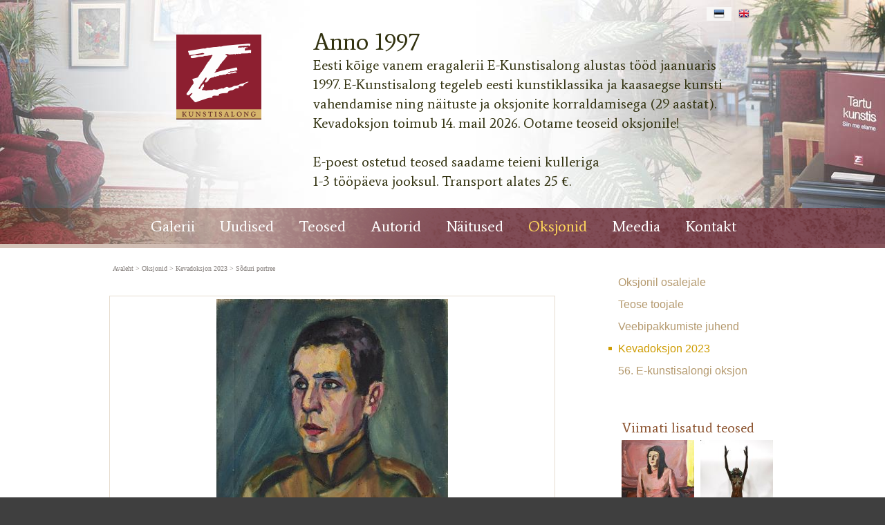

--- FILE ---
content_type: text/html; charset=ISO-8859-4
request_url: https://www.e-kunstisalong.ee/23_Soduri_portree_12299
body_size: 37439
content:
<!DOCTYPE HTML PUBLIC "-//W3C//DTD HTML 4.01 Transitional//EN" "http://www.w3.org/TR/html4/loose.dtd"> <html><head><title>23. Sõduri portree, Eduard Kutsar E-kunstisalongis</title><link rel=canonical href="https://www.e-kunstisalong.ee/23_Soduri_portree_12299"><meta http-equiv=Pragma content=no-cache><meta http-equiv=Expires content=-1><meta name=viewport content="initial-scale=1"><meta name=description content="Eduard Kutsar astus Pallasesse 1919. aasta sügisel kui kunstikool avati. Konrad Mägi olevat Kutsari tulevastele õpingukaaslastele rääkinud: &#8220;Teie hulka tuleb uus õpilane, kellega palun olla hästi heatahtlik. Ta on täiesti harimata maapoiss, kes pidavat o 23. Sõduri portree, Eduard Kutsar E-kunstisalongis"><link rel="shortcut icon" href="favicon.ico"><META HTTP-EQUIV="Content-Type" CONTENT="text/html; charset=ISO-8859-4"><style type="text/css">.ui-helper-hidden{display: none;}.ui-helper-hidden-accessible{border: 0; clip: rect(0 0 0 0); height: 1px; margin: -1px; overflow: hidden; padding: 0; position: absolute; width: 1px;}.ui-helper-reset{margin: 0; padding: 0; border: 0; outline: 0; line-height: 1.3; text-decoration: none; font-size: 100%; list-style: none;}.ui-helper-clearfix:before,.ui-helper-clearfix:after{content: ""; display: table; border-collapse: collapse;}.ui-helper-clearfix:after{clear: both;}.ui-helper-zfix{width: 100%; height: 100%; top: 0; left: 0; position: absolute; opacity: 0; filter:Alpha(Opacity=0);}.ui-front{z-index: 100;}.ui-state-disabled{cursor: default !important; pointer-events: none;}.ui-icon{display: inline-block; vertical-align: middle; margin-top: -.25em; position: relative; text-indent: -99999px; overflow: hidden; background-repeat: no-repeat;}.ui-widget-icon-block{left: 50%; margin-left: -8px; display: block;}.ui-widget-overlay{position: fixed; top: 0; left: 0; width: 100%; height: 100%;}.ui-accordion .ui-accordion-header{display: block; cursor: pointer; position: relative; margin: 2px 0 0 0; padding: .5em .5em .5em .7em; font-size: 100%;}.ui-accordion .ui-accordion-content{padding: 1em 2.2em; border-top: 0; overflow: auto;}.ui-autocomplete{position: absolute; top: 0; left: 0; cursor: default;}.ui-menu{list-style: none; padding: 0; margin: 0; display: block; outline: 0;}.ui-menu .ui-menu{position: absolute;}.ui-menu .ui-menu-item{margin: 0; cursor: pointer; list-style-image: url("[data-uri]");}.ui-menu .ui-menu-item-wrapper{position: relative; padding: 3px 1em 3px .4em;}.ui-menu .ui-menu-divider{margin: 5px 0; height: 0; font-size: 0; line-height: 0; border-width: 1px 0 0 0;}.ui-menu .ui-state-focus,.ui-menu .ui-state-active{margin: -1px;}.ui-menu-icons{position: relative;}.ui-menu-icons .ui-menu-item-wrapper{padding-left: 2em;}.ui-menu .ui-icon{position: absolute; top: 0; bottom: 0; left: .2em; margin: auto 0;}.ui-menu .ui-menu-icon{left: auto; right: 0;}.ui-button{padding: .4em 1em; display: inline-block; position: relative; line-height: normal; margin-right: .1em; cursor: pointer; vertical-align: middle; text-align: center; -webkit-user-select: none; -moz-user-select: none; -ms-user-select: none; user-select: none; overflow: visible;}.ui-button,.ui-button:link,.ui-button:visited,.ui-button:hover,.ui-button:active{text-decoration: none;}.ui-button-icon-only{width: 2em; box-sizing: border-box; text-indent: -9999px; white-space: nowrap;}input.ui-button.ui-button-icon-only{text-indent: 0;}.ui-button-icon-only .ui-icon{position: absolute; top: 50%; left: 50%; margin-top: -8px; margin-left: -8px;}.ui-button.ui-icon-notext .ui-icon{padding: 0; width: 2.1em; height: 2.1em; text-indent: -9999px; white-space: nowrap;}input.ui-button.ui-icon-notext .ui-icon{width: auto; height: auto; text-indent: 0; white-space: normal; padding: .4em 1em;}input.ui-button::-moz-focus-inner,button.ui-button::-moz-focus-inner{border: 0; padding: 0;}.ui-controlgroup{vertical-align: middle; display: inline-block;}.ui-controlgroup > .ui-controlgroup-item{float: left; margin-left: 0; margin-right: 0;}.ui-controlgroup > .ui-controlgroup-item:focus,.ui-controlgroup > .ui-controlgroup-item.ui-visual-focus{z-index: 9999;}.ui-controlgroup-vertical > .ui-controlgroup-item{display: block; float: none; width: 100%; margin-top: 0; margin-bottom: 0; text-align: left;}.ui-controlgroup-vertical .ui-controlgroup-item{box-sizing: border-box;}.ui-controlgroup .ui-controlgroup-label{padding: .4em 1em;}.ui-controlgroup .ui-controlgroup-label span{font-size: 80%;}.ui-controlgroup-horizontal .ui-controlgroup-label + .ui-controlgroup-item{border-left: none;}.ui-controlgroup-vertical .ui-controlgroup-label + .ui-controlgroup-item{border-top: none;}.ui-controlgroup-horizontal .ui-controlgroup-label.ui-widget-content{border-right: none;}.ui-controlgroup-vertical .ui-controlgroup-label.ui-widget-content{border-bottom: none;}.ui-controlgroup-vertical .ui-spinner-input{width: 75%; width: calc( 100% - 2.4em );}.ui-controlgroup-vertical .ui-spinner .ui-spinner-up{border-top-style: solid;}.ui-checkboxradio-label .ui-icon-background{box-shadow: inset 1px 1px 1px #ccc; border-radius: .12em; border: none;}.ui-checkboxradio-radio-label .ui-icon-background{width: 16px; height: 16px; border-radius: 1em; overflow: visible; border: none;}.ui-checkboxradio-radio-label.ui-checkboxradio-checked .ui-icon,.ui-checkboxradio-radio-label.ui-checkboxradio-checked:hover .ui-icon{background-image: none; width: 8px; height: 8px; border-width: 4px; border-style: solid;}.ui-checkboxradio-disabled{pointer-events: none;}.ui-datepicker{width: 17em; padding: .2em .2em 0; display: none;}.ui-datepicker .ui-datepicker-header{position: relative; padding: .2em 0;}.ui-datepicker .ui-datepicker-prev,.ui-datepicker .ui-datepicker-next{position: absolute; top: 2px; width: 1.8em; height: 1.8em;}.ui-datepicker .ui-datepicker-prev-hover,.ui-datepicker .ui-datepicker-next-hover{top: 1px;}.ui-datepicker .ui-datepicker-prev{left: 2px;}.ui-datepicker .ui-datepicker-next{right: 2px;}.ui-datepicker .ui-datepicker-prev-hover{left: 1px;}.ui-datepicker .ui-datepicker-next-hover{right: 1px;}.ui-datepicker .ui-datepicker-prev span,.ui-datepicker .ui-datepicker-next span{display: block; position: absolute; left: 50%; margin-left: -8px; top: 50%; margin-top: -8px;}.ui-datepicker .ui-datepicker-title{margin: 0 2.3em; line-height: 1.8em; text-align: center;}.ui-datepicker .ui-datepicker-title select{font-size: 1em; margin: 1px 0;}.ui-datepicker select.ui-datepicker-month,.ui-datepicker select.ui-datepicker-year{width: 45%;}.ui-datepicker table{width: 100%; font-size: .9em; border-collapse: collapse; margin: 0 0 .4em;}.ui-datepicker th{padding: .7em .3em; text-align: center; font-weight: bold; border: 0;}.ui-datepicker td{border: 0; padding: 1px;}.ui-datepicker td span,.ui-datepicker td a{display: block; padding: .2em; text-align: right; text-decoration: none;}.ui-datepicker .ui-datepicker-buttonpane{background-image: none; margin: .7em 0 0 0; padding: 0 .2em; border-left: 0; border-right: 0; border-bottom: 0;}.ui-datepicker .ui-datepicker-buttonpane button{float: right; margin: .5em .2em .4em; cursor: pointer; padding: .2em .6em .3em .6em; width: auto; overflow: visible;}.ui-datepicker .ui-datepicker-buttonpane button.ui-datepicker-current{float: left;}.ui-datepicker.ui-datepicker-multi{width: auto;}.ui-datepicker-multi .ui-datepicker-group{float: left;}.ui-datepicker-multi .ui-datepicker-group table{width: 95%; margin: 0 auto .4em;}.ui-datepicker-multi-2 .ui-datepicker-group{width: 50%;}.ui-datepicker-multi-3 .ui-datepicker-group{width: 33.3%;}.ui-datepicker-multi-4 .ui-datepicker-group{width: 25%;}.ui-datepicker-multi .ui-datepicker-group-last .ui-datepicker-header,.ui-datepicker-multi .ui-datepicker-group-middle .ui-datepicker-header{border-left-width: 0;}.ui-datepicker-multi .ui-datepicker-buttonpane{clear: left;}.ui-datepicker-row-break{clear: both; width: 100%; font-size: 0;}.ui-datepicker-rtl{direction: rtl;}.ui-datepicker-rtl .ui-datepicker-prev{right: 2px; left: auto;}.ui-datepicker-rtl .ui-datepicker-next{left: 2px; right: auto;}.ui-datepicker-rtl .ui-datepicker-prev:hover{right: 1px; left: auto;}.ui-datepicker-rtl .ui-datepicker-next:hover{left: 1px; right: auto;}.ui-datepicker-rtl .ui-datepicker-buttonpane{clear: right;}.ui-datepicker-rtl .ui-datepicker-buttonpane button{float: left;}.ui-datepicker-rtl .ui-datepicker-buttonpane button.ui-datepicker-current,.ui-datepicker-rtl .ui-datepicker-group{float: right;}.ui-datepicker-rtl .ui-datepicker-group-last .ui-datepicker-header,.ui-datepicker-rtl .ui-datepicker-group-middle .ui-datepicker-header{border-right-width: 0; border-left-width: 1px;}.ui-datepicker .ui-icon{display: block; text-indent: -99999px; overflow: hidden; background-repeat: no-repeat; left: .5em; top: .3em;}.ui-dialog{position: absolute; top: 0; left: 0; padding: .2em; outline: 0;}.ui-dialog .ui-dialog-titlebar{padding: .4em 1em; position: relative;}.ui-dialog .ui-dialog-title{float: left; margin: .1em 0; white-space: nowrap; width: 90%; overflow: hidden; text-overflow: ellipsis;}.ui-dialog .ui-dialog-titlebar-close{position: absolute; right: .3em; top: 50%; width: 20px; margin: -10px 0 0 0; padding: 1px; height: 20px;}.ui-dialog .ui-dialog-content{position: relative; border: 0; padding: .5em 1em; background: none; overflow: auto;}.ui-dialog .ui-dialog-buttonpane{text-align: left; border-width: 1px 0 0 0; background-image: none; margin-top: .5em; padding: .3em 1em .5em .4em;}.ui-dialog .ui-dialog-buttonpane .ui-dialog-buttonset{float: right;}.ui-dialog .ui-dialog-buttonpane button{margin: .5em .4em .5em 0; cursor: pointer;}.ui-dialog .ui-resizable-n{height: 2px; top: 0;}.ui-dialog .ui-resizable-e{width: 2px; right: 0;}.ui-dialog .ui-resizable-s{height: 2px; bottom: 0;}.ui-dialog .ui-resizable-w{width: 2px; left: 0;}.ui-dialog .ui-resizable-se,.ui-dialog .ui-resizable-sw,.ui-dialog .ui-resizable-ne,.ui-dialog .ui-resizable-nw{width: 7px; height: 7px;}.ui-dialog .ui-resizable-se{right: 0; bottom: 0;}.ui-dialog .ui-resizable-sw{left: 0; bottom: 0;}.ui-dialog .ui-resizable-ne{right: 0; top: 0;}.ui-dialog .ui-resizable-nw{left: 0; top: 0;}.ui-draggable .ui-dialog-titlebar{cursor: move;}.ui-draggable-handle{-ms-touch-action: none; touch-action: none;}.ui-resizable{position: relative;}.ui-resizable-handle{position: absolute; font-size: 0.1px; display: block; -ms-touch-action: none; touch-action: none;}.ui-resizable-disabled .ui-resizable-handle,.ui-resizable-autohide .ui-resizable-handle{display: none;}.ui-resizable-n{cursor: n-resize; height: 7px; width: 100%; top: -5px; left: 0;}.ui-resizable-s{cursor: s-resize; height: 7px; width: 100%; bottom: -5px; left: 0;}.ui-resizable-e{cursor: e-resize; width: 7px; right: -5px; top: 0; height: 100%;}.ui-resizable-w{cursor: w-resize; width: 7px; left: -5px; top: 0; height: 100%;}.ui-resizable-se{cursor: se-resize; width: 12px; height: 12px; right: 1px; bottom: 1px;}.ui-resizable-sw{cursor: sw-resize; width: 9px; height: 9px; left: -5px; bottom: -5px;}.ui-resizable-nw{cursor: nw-resize; width: 9px; height: 9px; left: -5px; top: -5px;}.ui-resizable-ne{cursor: ne-resize; width: 9px; height: 9px; right: -5px; top: -5px;}.ui-progressbar{height: 2em; text-align: left; overflow: hidden;}.ui-progressbar .ui-progressbar-value{margin: -1px; height: 100%;}.ui-progressbar .ui-progressbar-overlay{background: url("[data-uri]"); height: 100%; filter: alpha(opacity=25); opacity: 0.25;}.ui-progressbar-indeterminate .ui-progressbar-value{background-image: none;}.ui-selectable{-ms-touch-action: none; touch-action: none;}.ui-selectable-helper{position: absolute; z-index: 100; border: 1px dotted black;}.ui-selectmenu-menu{padding: 0; margin: 0; position: absolute; top: 0; left: 0; display: none;}.ui-selectmenu-menu .ui-menu{overflow: auto; overflow-x: hidden; padding-bottom: 1px;}.ui-selectmenu-menu .ui-menu .ui-selectmenu-optgroup{font-size: 1em; font-weight: bold; line-height: 1.5; padding: 2px 0.4em; margin: 0.5em 0 0 0; height: auto; border: 0;}.ui-selectmenu-open{display: block;}.ui-selectmenu-text{display: block; margin-right: 20px; overflow: hidden; text-overflow: ellipsis;}.ui-selectmenu-button.ui-button{text-align: left; white-space: nowrap; width: 14em;}.ui-selectmenu-icon.ui-icon{float: right; margin-top: 0;}.ui-slider{position: relative; text-align: left;}.ui-slider .ui-slider-handle{position: absolute; z-index: 2; width: 1.2em; height: 1.2em; cursor: default; -ms-touch-action: none; touch-action: none;}.ui-slider .ui-slider-range{position: absolute; z-index: 1; font-size: .7em; display: block; border: 0; background-position: 0 0;}.ui-slider.ui-state-disabled .ui-slider-handle,.ui-slider.ui-state-disabled .ui-slider-range{filter: inherit;}.ui-slider-horizontal{height: .8em;}.ui-slider-horizontal .ui-slider-handle{top: -.3em; margin-left: -.6em;}.ui-slider-horizontal .ui-slider-range{top: 0; height: 100%;}.ui-slider-horizontal .ui-slider-range-min{left: 0;}.ui-slider-horizontal .ui-slider-range-max{right: 0;}.ui-slider-vertical{width: .8em; height: 100px;}.ui-slider-vertical .ui-slider-handle{left: -.3em; margin-left: 0; margin-bottom: -.6em;}.ui-slider-vertical .ui-slider-range{left: 0; width: 100%;}.ui-slider-vertical .ui-slider-range-min{bottom: 0;}.ui-slider-vertical .ui-slider-range-max{top: 0;}.ui-sortable-handle{-ms-touch-action: none; touch-action: none;}.ui-spinner{position: relative; display: inline-block; overflow: hidden; padding: 0; vertical-align: middle;}.ui-spinner-input{border: none; background: none; color: inherit; padding: .222em 0; margin: .2em 0; vertical-align: middle; margin-left: .4em; margin-right: 2em;}.ui-spinner-button{width: 1.6em; height: 50%; font-size: .5em; padding: 0; margin: 0; text-align: center; position: absolute; cursor: default; display: block; overflow: hidden; right: 0;}.ui-spinner a.ui-spinner-button{border-top-style: none; border-bottom-style: none; border-right-style: none;}.ui-spinner-up{top: 0;}.ui-spinner-down{bottom: 0;}.ui-tabs{position: relative; padding: .2em;}.ui-tabs .ui-tabs-nav{margin: 0; padding: .2em .2em 0;}.ui-tabs .ui-tabs-nav li{list-style: none; float: left; position: relative; top: 0; margin: 1px .2em 0 0; border-bottom-width: 0; padding: 0; white-space: nowrap;}.ui-tabs .ui-tabs-nav .ui-tabs-anchor{float: left; padding: .5em 1em; text-decoration: none;}.ui-tabs .ui-tabs-nav li.ui-tabs-active{margin-bottom: -1px; padding-bottom: 1px;}.ui-tabs .ui-tabs-nav li.ui-tabs-active .ui-tabs-anchor,.ui-tabs .ui-tabs-nav li.ui-state-disabled .ui-tabs-anchor,.ui-tabs .ui-tabs-nav li.ui-tabs-loading .ui-tabs-anchor{cursor: text;}.ui-tabs-collapsible .ui-tabs-nav li.ui-tabs-active .ui-tabs-anchor{cursor: pointer;}.ui-tabs .ui-tabs-panel{display: block; border-width: 0; padding: 1em 1.4em; background: none;}.ui-tooltip{padding: 8px; position: absolute; z-index: 9999; max-width: 300px;}body .ui-tooltip{border-width: 2px;}.ui-widget{font-family: Verdana,Arial,sans-serif; font-size: 1.1em;}.ui-widget .ui-widget{font-size: 1em;}.ui-widget input,.ui-widget select,.ui-widget textarea,.ui-widget button{font-family: Verdana,Arial,sans-serif; font-size: 1em;}.ui-widget.ui-widget-content{border: 1px solid #d3d3d3;}.ui-widget-content{border: 1px solid #aaaaaa; background: #ffffff; color: #222222;}.ui-widget-content a{color: #222222;}.ui-widget-header{border: 1px solid #aaaaaa; background: #cccccc url("https://ajax.googleapis.com/ajax/libs/jqueryui/1.12.1/themes/smoothness/images/ui-bg_highlight-soft_75_cccccc_1x100.png") 50% 50% repeat-x; color: #222222; font-weight: bold;}.ui-widget-header a{color: #222222;}.ui-state-default,.ui-widget-content .ui-state-default,.ui-widget-header .ui-state-default,.ui-button,html .ui-button.ui-state-disabled:hover,html .ui-button.ui-state-disabled:active{border: 1px solid #d3d3d3; background: #e6e6e6 url("https://ajax.googleapis.com/ajax/libs/jqueryui/1.12.1/themes/smoothness/images/ui-bg_glass_75_e6e6e6_1x400.png") 50% 50% repeat-x; font-weight: normal; color: #555555;}.ui-state-default a,.ui-state-default a:link,.ui-state-default a:visited,a.ui-button,a:link.ui-button,a:visited.ui-button,.ui-button{color: #555555; text-decoration: none;}.ui-state-hover,.ui-widget-content .ui-state-hover,.ui-widget-header .ui-state-hover,.ui-state-focus,.ui-widget-content .ui-state-focus,.ui-widget-header .ui-state-focus,.ui-button:hover,.ui-button:focus{border: 1px solid #999999; background: #dadada url("https://ajax.googleapis.com/ajax/libs/jqueryui/1.12.1/themes/smoothness/images/ui-bg_glass_75_dadada_1x400.png") 50% 50% repeat-x; font-weight: normal; color: #212121;}.ui-state-hover a,.ui-state-hover a:hover,.ui-state-hover a:link,.ui-state-hover a:visited,.ui-state-focus a,.ui-state-focus a:hover,.ui-state-focus a:link,.ui-state-focus a:visited,a.ui-button:hover,a.ui-button:focus{color: #212121; text-decoration: none;}.ui-visual-focus{box-shadow: 0 0 3px 1px rgb(94, 158, 214);}.ui-state-active,.ui-widget-content .ui-state-active,.ui-widget-header .ui-state-active,a.ui-button:active,.ui-button:active,.ui-button.ui-state-active:hover{border: 1px solid #aaaaaa; background: #ffffff url("https://ajax.googleapis.com/ajax/libs/jqueryui/1.12.1/themes/smoothness/images/ui-bg_glass_65_ffffff_1x400.png") 50% 50% repeat-x; font-weight: normal; color: #212121;}.ui-icon-background,.ui-state-active .ui-icon-background{border: #aaaaaa; background-color: #212121;}.ui-state-active a,.ui-state-active a:link,.ui-state-active a:visited{color: #212121; text-decoration: none;}.ui-state-highlight,.ui-widget-content .ui-state-highlight,.ui-widget-header .ui-state-highlight{border: 1px solid #fcefa1; background: #fbf9ee url("https://ajax.googleapis.com/ajax/libs/jqueryui/1.12.1/themes/smoothness/images/ui-bg_glass_55_fbf9ee_1x400.png") 50% 50% repeat-x; color: #363636;}.ui-state-checked{border: 1px solid #fcefa1; background: #fbf9ee;}.ui-state-highlight a,.ui-widget-content .ui-state-highlight a,.ui-widget-header .ui-state-highlight a{color: #363636;}.ui-state-error,.ui-widget-content .ui-state-error,.ui-widget-header .ui-state-error{border: 1px solid #cd0a0a; background: #fef1ec url("https://ajax.googleapis.com/ajax/libs/jqueryui/1.12.1/themes/smoothness/images/ui-bg_glass_95_fef1ec_1x400.png") 50% 50% repeat-x; color: #cd0a0a;}.ui-state-error a,.ui-widget-content .ui-state-error a,.ui-widget-header .ui-state-error a{color: #cd0a0a;}.ui-state-error-text,.ui-widget-content .ui-state-error-text,.ui-widget-header .ui-state-error-text{color: #cd0a0a;}.ui-priority-primary,.ui-widget-content .ui-priority-primary,.ui-widget-header .ui-priority-primary{font-weight: bold;}.ui-priority-secondary,.ui-widget-content .ui-priority-secondary,.ui-widget-header .ui-priority-secondary{opacity: .7; filter:Alpha(Opacity=70); font-weight: normal;}.ui-state-disabled,.ui-widget-content .ui-state-disabled,.ui-widget-header .ui-state-disabled{opacity: .35; filter:Alpha(Opacity=35); background-image: none;}.ui-state-disabled .ui-icon{filter:Alpha(Opacity=35);}.ui-icon{width: 16px; height: 16px;}.ui-icon,.ui-widget-content .ui-icon{background-image: url("https://ajax.googleapis.com/ajax/libs/jqueryui/1.12.1/themes/smoothness/images/ui-icons_222222_256x240.png");}.ui-widget-header .ui-icon{background-image: url("https://ajax.googleapis.com/ajax/libs/jqueryui/1.12.1/themes/smoothness/images/ui-icons_222222_256x240.png");}.ui-state-hover .ui-icon,.ui-state-focus .ui-icon,.ui-button:hover .ui-icon,.ui-button:focus .ui-icon{background-image: url("https://ajax.googleapis.com/ajax/libs/jqueryui/1.12.1/themes/smoothness/images/ui-icons_454545_256x240.png");}.ui-state-active .ui-icon,.ui-button:active .ui-icon{background-image: url("https://ajax.googleapis.com/ajax/libs/jqueryui/1.12.1/themes/smoothness/images/ui-icons_454545_256x240.png");}.ui-state-highlight .ui-icon,.ui-button .ui-state-highlight.ui-icon{background-image: url("https://ajax.googleapis.com/ajax/libs/jqueryui/1.12.1/themes/smoothness/images/ui-icons_2e83ff_256x240.png");}.ui-state-error .ui-icon,.ui-state-error-text .ui-icon{background-image: url("https://ajax.googleapis.com/ajax/libs/jqueryui/1.12.1/themes/smoothness/images/ui-icons_cd0a0a_256x240.png");}.ui-button .ui-icon{background-image: url("https://ajax.googleapis.com/ajax/libs/jqueryui/1.12.1/themes/smoothness/images/ui-icons_888888_256x240.png");}.ui-icon-blank{background-position: 16px 16px;}.ui-icon-caret-1-n{background-position: 0 0;}.ui-icon-caret-1-ne{background-position: -16px 0;}.ui-icon-caret-1-e{background-position: -32px 0;}.ui-icon-caret-1-se{background-position: -48px 0;}.ui-icon-caret-1-s{background-position: -65px 0;}.ui-icon-caret-1-sw{background-position: -80px 0;}.ui-icon-caret-1-w{background-position: -96px 0;}.ui-icon-caret-1-nw{background-position: -112px 0;}.ui-icon-caret-2-n-s{background-position: -128px 0;}.ui-icon-caret-2-e-w{background-position: -144px 0;}.ui-icon-triangle-1-n{background-position: 0 -16px;}.ui-icon-triangle-1-ne{background-position: -16px -16px;}.ui-icon-triangle-1-e{background-position: -32px -16px;}.ui-icon-triangle-1-se{background-position: -48px -16px;}.ui-icon-triangle-1-s{background-position: -65px -16px;}.ui-icon-triangle-1-sw{background-position: -80px -16px;}.ui-icon-triangle-1-w{background-position: -96px -16px;}.ui-icon-triangle-1-nw{background-position: -112px -16px;}.ui-icon-triangle-2-n-s{background-position: -128px -16px;}.ui-icon-triangle-2-e-w{background-position: -144px -16px;}.ui-icon-arrow-1-n{background-position: 0 -32px;}.ui-icon-arrow-1-ne{background-position: -16px -32px;}.ui-icon-arrow-1-e{background-position: -32px -32px;}.ui-icon-arrow-1-se{background-position: -48px -32px;}.ui-icon-arrow-1-s{background-position: -65px -32px;}.ui-icon-arrow-1-sw{background-position: -80px -32px;}.ui-icon-arrow-1-w{background-position: -96px -32px;}.ui-icon-arrow-1-nw{background-position: -112px -32px;}.ui-icon-arrow-2-n-s{background-position: -128px -32px;}.ui-icon-arrow-2-ne-sw{background-position: -144px -32px;}.ui-icon-arrow-2-e-w{background-position: -160px -32px;}.ui-icon-arrow-2-se-nw{background-position: -176px -32px;}.ui-icon-arrowstop-1-n{background-position: -192px -32px;}.ui-icon-arrowstop-1-e{background-position: -208px -32px;}.ui-icon-arrowstop-1-s{background-position: -224px -32px;}.ui-icon-arrowstop-1-w{background-position: -240px -32px;}.ui-icon-arrowthick-1-n{background-position: 1px -48px;}.ui-icon-arrowthick-1-ne{background-position: -16px -48px;}.ui-icon-arrowthick-1-e{background-position: -32px -48px;}.ui-icon-arrowthick-1-se{background-position: -48px -48px;}.ui-icon-arrowthick-1-s{background-position: -64px -48px;}.ui-icon-arrowthick-1-sw{background-position: -80px -48px;}.ui-icon-arrowthick-1-w{background-position: -96px -48px;}.ui-icon-arrowthick-1-nw{background-position: -112px -48px;}.ui-icon-arrowthick-2-n-s{background-position: -128px -48px;}.ui-icon-arrowthick-2-ne-sw{background-position: -144px -48px;}.ui-icon-arrowthick-2-e-w{background-position: -160px -48px;}.ui-icon-arrowthick-2-se-nw{background-position: -176px -48px;}.ui-icon-arrowthickstop-1-n{background-position: -192px -48px;}.ui-icon-arrowthickstop-1-e{background-position: -208px -48px;}.ui-icon-arrowthickstop-1-s{background-position: -224px -48px;}.ui-icon-arrowthickstop-1-w{background-position: -240px -48px;}.ui-icon-arrowreturnthick-1-w{background-position: 0 -64px;}.ui-icon-arrowreturnthick-1-n{background-position: -16px -64px;}.ui-icon-arrowreturnthick-1-e{background-position: -32px -64px;}.ui-icon-arrowreturnthick-1-s{background-position: -48px -64px;}.ui-icon-arrowreturn-1-w{background-position: -64px -64px;}.ui-icon-arrowreturn-1-n{background-position: -80px -64px;}.ui-icon-arrowreturn-1-e{background-position: -96px -64px;}.ui-icon-arrowreturn-1-s{background-position: -112px -64px;}.ui-icon-arrowrefresh-1-w{background-position: -128px -64px;}.ui-icon-arrowrefresh-1-n{background-position: -144px -64px;}.ui-icon-arrowrefresh-1-e{background-position: -160px -64px;}.ui-icon-arrowrefresh-1-s{background-position: -176px -64px;}.ui-icon-arrow-4{background-position: 0 -80px;}.ui-icon-arrow-4-diag{background-position: -16px -80px;}.ui-icon-extlink{background-position: -32px -80px;}.ui-icon-newwin{background-position: -48px -80px;}.ui-icon-refresh{background-position: -64px -80px;}.ui-icon-shuffle{background-position: -80px -80px;}.ui-icon-transfer-e-w{background-position: -96px -80px;}.ui-icon-transferthick-e-w{background-position: -112px -80px;}.ui-icon-folder-collapsed{background-position: 0 -96px;}.ui-icon-folder-open{background-position: -16px -96px;}.ui-icon-document{background-position: -32px -96px;}.ui-icon-document-b{background-position: -48px -96px;}.ui-icon-note{background-position: -64px -96px;}.ui-icon-mail-closed{background-position: -80px -96px;}.ui-icon-mail-open{background-position: -96px -96px;}.ui-icon-suitcase{background-position: -112px -96px;}.ui-icon-comment{background-position: -128px -96px;}.ui-icon-person{background-position: -144px -96px;}.ui-icon-print{background-position: -160px -96px;}.ui-icon-trash{background-position: -176px -96px;}.ui-icon-locked{background-position: -192px -96px;}.ui-icon-unlocked{background-position: -208px -96px;}.ui-icon-bookmark{background-position: -224px -96px;}.ui-icon-tag{background-position: -240px -96px;}.ui-icon-home{background-position: 0 -112px;}.ui-icon-flag{background-position: -16px -112px;}.ui-icon-calendar{background-position: -32px -112px;}.ui-icon-cart{background-position: -48px -112px;}.ui-icon-pencil{background-position: -64px -112px;}.ui-icon-clock{background-position: -80px -112px;}.ui-icon-disk{background-position: -96px -112px;}.ui-icon-calculator{background-position: -112px -112px;}.ui-icon-zoomin{background-position: -128px -112px;}.ui-icon-zoomout{background-position: -144px -112px;}.ui-icon-search{background-position: -160px -112px;}.ui-icon-wrench{background-position: -176px -112px;}.ui-icon-gear{background-position: -192px -112px;}.ui-icon-heart{background-position: -208px -112px;}.ui-icon-star{background-position: -224px -112px;}.ui-icon-link{background-position: -240px -112px;}.ui-icon-cancel{background-position: 0 -128px;}.ui-icon-plus{background-position: -16px -128px;}.ui-icon-plusthick{background-position: -32px -128px;}.ui-icon-minus{background-position: -48px -128px;}.ui-icon-minusthick{background-position: -64px -128px;}.ui-icon-close{background-position: -80px -128px;}.ui-icon-closethick{background-position: -96px -128px;}.ui-icon-key{background-position: -112px -128px;}.ui-icon-lightbulb{background-position: -128px -128px;}.ui-icon-scissors{background-position: -144px -128px;}.ui-icon-clipboard{background-position: -160px -128px;}.ui-icon-copy{background-position: -176px -128px;}.ui-icon-contact{background-position: -192px -128px;}.ui-icon-image{background-position: -208px -128px;}.ui-icon-video{background-position: -224px -128px;}.ui-icon-script{background-position: -240px -128px;}.ui-icon-alert{background-position: 0 -144px;}.ui-icon-info{background-position: -16px -144px;}.ui-icon-notice{background-position: -32px -144px;}.ui-icon-help{background-position: -48px -144px;}.ui-icon-check{background-position: -64px -144px;}.ui-icon-bullet{background-position: -80px -144px;}.ui-icon-radio-on{background-position: -96px -144px;}.ui-icon-radio-off{background-position: -112px -144px;}.ui-icon-pin-w{background-position: -128px -144px;}.ui-icon-pin-s{background-position: -144px -144px;}.ui-icon-play{background-position: 0 -160px;}.ui-icon-pause{background-position: -16px -160px;}.ui-icon-seek-next{background-position: -32px -160px;}.ui-icon-seek-prev{background-position: -48px -160px;}.ui-icon-seek-end{background-position: -64px -160px;}.ui-icon-seek-start{background-position: -80px -160px;}.ui-icon-seek-first{background-position: -80px -160px;}.ui-icon-stop{background-position: -96px -160px;}.ui-icon-eject{background-position: -112px -160px;}.ui-icon-volume-off{background-position: -128px -160px;}.ui-icon-volume-on{background-position: -144px -160px;}.ui-icon-power{background-position: 0 -176px;}.ui-icon-signal-diag{background-position: -16px -176px;}.ui-icon-signal{background-position: -32px -176px;}.ui-icon-battery-0{background-position: -48px -176px;}.ui-icon-battery-1{background-position: -64px -176px;}.ui-icon-battery-2{background-position: -80px -176px;}.ui-icon-battery-3{background-position: -96px -176px;}.ui-icon-circle-plus{background-position: 0 -192px;}.ui-icon-circle-minus{background-position: -16px -192px;}.ui-icon-circle-close{background-position: -32px -192px;}.ui-icon-circle-triangle-e{background-position: -48px -192px;}.ui-icon-circle-triangle-s{background-position: -64px -192px;}.ui-icon-circle-triangle-w{background-position: -80px -192px;}.ui-icon-circle-triangle-n{background-position: -96px -192px;}.ui-icon-circle-arrow-e{background-position: -112px -192px;}.ui-icon-circle-arrow-s{background-position: -128px -192px;}.ui-icon-circle-arrow-w{background-position: -144px -192px;}.ui-icon-circle-arrow-n{background-position: -160px -192px;}.ui-icon-circle-zoomin{background-position: -176px -192px;}.ui-icon-circle-zoomout{background-position: -192px -192px;}.ui-icon-circle-check{background-position: -208px -192px;}.ui-icon-circlesmall-plus{background-position: 0 -208px;}.ui-icon-circlesmall-minus{background-position: -16px -208px;}.ui-icon-circlesmall-close{background-position: -32px -208px;}.ui-icon-squaresmall-plus{background-position: -48px -208px;}.ui-icon-squaresmall-minus{background-position: -64px -208px;}.ui-icon-squaresmall-close{background-position: -80px -208px;}.ui-icon-grip-dotted-vertical{background-position: 0 -224px;}.ui-icon-grip-dotted-horizontal{background-position: -16px -224px;}.ui-icon-grip-solid-vertical{background-position: -32px -224px;}.ui-icon-grip-solid-horizontal{background-position: -48px -224px;}.ui-icon-gripsmall-diagonal-se{background-position: -64px -224px;}.ui-icon-grip-diagonal-se{background-position: -80px -224px;}.ui-corner-all,.ui-corner-top,.ui-corner-left,.ui-corner-tl{border-top-left-radius: 4px;}.ui-corner-all,.ui-corner-top,.ui-corner-right,.ui-corner-tr{border-top-right-radius: 4px;}.ui-corner-all,.ui-corner-bottom,.ui-corner-left,.ui-corner-bl{border-bottom-left-radius: 4px;}.ui-corner-all,.ui-corner-bottom,.ui-corner-right,.ui-corner-br{border-bottom-right-radius: 4px;}.ui-widget-overlay{background: #aaaaaa; opacity: .3; filter: Alpha(Opacity=30);}.ui-widget-shadow{-webkit-box-shadow: -8px -8px 8px #aaaaaa; box-shadow: -8px -8px 8px #aaaaaa;}@media only screen and (min-width: 665px){.cleargallery{clear: both;}}#hmlink a{display: inline;}.ui-widget, .ui-widget:hover, .ui-widget:focus, .ui-selectmenu-button.ui-button, .ui-selectmenu-button:focus{font-family: Trebuchet MS, Tahoma, Verdana, Arial, sans-serif; font-size: 12px; line-height: 18px; background: #f8f8f8; -webkit-box-shadow: none; -moz-box-shadow: none; box-shadow: none; !important}.ui-checkboxradio-label, .ui-checkboxradio-label:hover, .ui-checkboxradio-label:focus{border: solid 1px #f8f8f8; background: #f8f8f8; -webkit-box-shadow: none; -moz-box-shadow: none; box-shadow: none; !important;}.ui-checkboxradio-label.ui-checkboxradio-checked.ui-state-active{background-color: #f8f8f8; border: solid 1px #f8f8f8;}.ui-checkboxradio-label{margin: 0px 10px 6px 0px}.ui-icon-background{background-color: #f8f8f8;}.ui-icon, .ui-button .ui-icon, .ui-state-active .ui-icon, .ui-button:hover .ui-icon{background-image: url('d1/graaf/ui-icons_222222_256x240.png');}.ui-icon-check{background-position: -64px -144px; border: solid 1px green;}.ui-state-active, .ui-widget-content .ui-state-active, .ui-widget-header .ui-state-active, a.ui-button:active, .ui-button:active, .ui-state-active.ui-button:hover{background-color: #fbefdf;}.ui-state-active .ui-icon-background{background-color: #f8f8f8;}input[type=checkbox]:checked{border: 2px solid green !important;}#pakkumtable{margin-top: 10px;}#pakkumtable td{padding: 2px 10px 2px 0px}a:link,a:visited,a:active{text-decoration: underline; font-weight:normal; color: #b2631e;}a:hover{text-decoration: underline; color: #ea8f00}.pildiaar{padding:4px; border:1px solid #e7ddcf;}.tooteruut{padding:4px; border: solid 1px #e7ddcf;}.toot_hr_jn{display: block; padding-bottom: 2px; color: #333; border-bottom:solid 1px #e7ddcf;}#pildihigh{border:1px solid #5e5e5e;}.spilt{clear:both; margin-top:11px}body.mceContentBody{background: #ffffff;}img, div, input{_behavior: url('js/js/iepngfix.htc');}.carol, #carol, .c, #c{clear: both;}.sisutekst{font: normal 13px/19px verdana, Helvetica, sans-serif; color: #333;}body{font: normal 13px/19px verdana, Helvetica, sans-serif; color: #333; background:}td, table{font: normal 13px/19px verdana, Helvetica, sans-serif; color: #333;}p{font: normal 13px/19px verdana, Helvetica, sans-serif; color: #333;}.pealkiri{font: 400 26px/32px 'Average', serif; margin-top: 6px; margin-bottom: 3px; padding:0px; color: #1b1b1b;}.sissejuhatus{font: normal 15px/23px verdana; padding:0px; margin:0px; padding-bottom:4px; position: relative; color: #37332a}.alapealkiri{font: 400 20px/28px 'Average', serif; color: #8c5430}.alapealkiri a{text-decoration:none; color: #8c5430}.alapealkiri a:hover{text-decoration:underline}.quote{font: normal 28px 'Average', serif; color: #f49a0b; display: inline-text; background: url('d1/graaf/logo2.png') -350px -500px; float: right; width: 315px; padding: 15px 0px; margin: 12px 0px 0px 20px; text-indent: 70px;}.autor{font: normal 10px/16px verdana; color: #333;}.pildiallkiri{font: italic 13px/16px verdana; color: #333;}.heledam{color: rgb(206, 70, 18); font-size: medium;}.tumedam{color: rgb(128, 0, 0); font-size: medium;}.kp{width: 180px; display: inline-block; vertical-align: top; margin-right: 34px; margin-bottom: 30px; background-size: 180px 180px; background-repeat: no-repeat; background-position: top center; padding-top: 190px; text-align: center; box-sizing: border-box;}.kp:nth-child(4n), .kp:nth-child(4n){margin-right: 0;}.kp .nimi{display: block; font-weight: bold; margin-bottom: 4px;}.kp .roll{display: block; font-size: 0.9em; color: #555;}body.mceContentBody{background: #ffffff;}.megan_col{width: 230px; margin: 5px 18px 10px 0px; display: inline-block; vertical-align: top; text-align: left; background: #fff;}.megan_col a{color: #4c4f60;}.megan_col_pealkiri{display: block; margin: 4px 3px 0px 3px; font: bold 17px/22px open sans;}.megan_col_sissejuh{display:block; margin: 3px; font: normal 17px/21px open sans;}.megan_col_date{display: block; margin: 4px 3px; font: normal 11px open sans; color: #999}body.mceContentBody{}body.mceContentBody .megan_col{border: dashed 1px gray;}.megan_col{width: 230px; margin: 5px 18px 10px 0px; display: inline-block; vertical-align: top; text-align: left; background: #fff}.megan_col_pealkiri{display: block; margin: 4px 3px; font: bold 17px/22px open sans;}.megan_col_sissejuh{display:block; margin: 3px; font: normal 17px/21px open sans;}.megan_col_date{display: block; margin: 4px 3px; font: normal 11px open sans; color: #999}.megan_big{font: normal 42px/42px 'anton', 'arial narrow', sans-serif; padding: 15px; color: #fff; background: #f9bf00}.linkcolor{color: #b2631e;}.linkcolor:hover{color: #ea8f00;}.col_raam{margin-right: 38px;}@media only screen and (max-width: 1080px){.esi_uudisv{text-align: center; margin: 10px auto;}.esi_uudisv span{text-align: left;}.col_raam{margin-right: 38px;}}@media only screen and (min-width: 1080px){.kolmaspilt{margin-right: 0px;}}html *{margin: 0; padding: 0; color: #333;}body{font: normal 13px/19px verdana, Helvetica, sans-serif; background: #3f3f3f; margin: 0; position: relative; padding: 0; overflow-y: auto; overflow-x: auto;}@media only screen and (max-width: 1080px){body{overflow-x: hidden;}}div{margin:0; padding:0; -webkit-box-sizing: border-box; -moz-box-sizing: border-box; box-sizing: border-box;}#norma{width: 100%; position: relative; background: #fff; z-index: 12; margin:0; padding:0;}#naomi{background: #fff; padding: 0px; margin:0px;}.betty{padding-top: 0px; margin-top: 0px; position: relative; margin-left:auto; width: 1024px; margin-right:auto;}@media only screen and (max-width: 1024px){.betty{width: auto; margin: 0 auto;}}@media only screen and (min-width: 1024px){.betty{max-width: 1024px; margin: 0 auto;}}#may{position: absolute; top: 38px; left: 0px; font: normal 10px/11px arial}#susanna{margin: 0px; padding:0px; z-index:8; position: relative; z-index: 15; padding-bottom: 0px; background: url('d1/graaf/norma22.jpg') center 0px no-repeat;}@media only screen and (max-width: 830px){#susanna{background-position: -448px 0px; position: relative;}}#alice{width: 100%; color: #fff; margin: 0px; padding: 0px; position: relative; z-index: 16; padding-bottom: 4px;}#alice_i{padding: 0px 1px; text-align: left;}#cristina{font: normal 12px/12px verdana; float: right; color: #8d1f30; margin: 5px 5px 0px 5px; text-align: right;}#cristina a{color: #8d1f30; display: inline-block; margin-top: 0px; text-decoration: none; font-weight: normal}@media only screen and (max-width: 830px){#cristina{float:none; text-align:center; margin:0px; padding:4px;}}#loren{width: 375px; height: 123px; float: left; overflow:hidden; margin:0px; padding:0px; margin-bottom: 45px; margin-top: 50px}#loren a{width: 100%; height: 100%; display: inline-block; overflow: hidden;}#loren a:before, #loren a[href^="javascript:"]:after{content: url('d1/graaf/logo2.png'); position: relative; top: -25px;}@media only screen and (max-width: 830px){#loren{margin: 0px auto; float:none; margin-bottom: 35px; margin-top: 40px}}#susie{display: none; float: left; margin-top: 40px; margin-left: -50px; width: 620px; margin-bottom: 25px;}#susie b, #susie{color: #331; font: 400 35px/40px 'Average', serif;}#susie a:link{font-weight: 300;}#susie{font: 400 20px/28px 'Average', serif}@media only screen and (min-width: 765px){#susie{display: block; position: relative; z-index:14}}#olivia{width: 150px; height: 34px; margin-top: 6px; overflow: hidden; margin-left: 10px; margin-right: 0px; margin-bottom:0px; padding: 2px 0px 0px 8px; background: #f9f; display: none; background: url('d1/graaf/logo2.png') -845px -40px no-repeat; position: absolute; right: 20px; top: 5px}@media only screen and (min-width: 990px){#olivia{display: block}}label{}#onpinp{border:0; background: 0 ; margin: 0px 0px 0px 0px; height: 19px; padding: 0px; font:normal 11px/15px verdana; color:#ffffff; -webkit-box-shadow: none; -moz-box-shadow: none; box-shadow: none;}html>body #onpinp{margin: 0px 0px 0px 0px;}#onpsmt{border:0; background:0; height: 22px; width: 22px; font: normal 12px/12px verdana; padding: 0; color:0; -webkit-box-shadow: none; -moz-box-shadow: none; box-shadow: none;}html>body #onpsmt{padding: 0px 5px 5px 5px;}.oliviapealkiri{margin-top:2px; font: normal 18px/22px arial; color: #1e0fbe;}.oliviapealkiri strong{margin-top:2px; font: bold 18px/22px arial; color: #1e0fbe;}#kaia{clear:both; color: #bbbbbb; position: absolute; top: 10px; right: 53px; margin-right: 5px; min-height: 20px;}#kaia a:link, #kaia a:active, #kaia a:visited{display:block; padding: 2px 10px 2px 10px; float:right; text-decoration: none;}#kaia a:hover, #kaia .keel_active{background: #f8f7f6;}.flag{background: url('d1/graaf/logo2.png'); display: block; height: 16px; width: 16px;}#gillian{}#hanna{width: 100%; background: url('d1/graaf/hanna6.png') 0px 0px; margin-bottom:0px; color: #fff; padding: 2px 0px 8px 0px; margin-top: 0px; position: relative; z-index: 12; clear: both;}@media only screen and (min-width: 1024px){#hanna{padding: 8px 0px 14px 0px;}}#hanna ul{margin: 0px; padding: 0px; padding-left: 2px;}#hanna a{display: block; font: 400 22px/22px 'Average', serif; color: #fff; margin: 6px 2px 1px 2px; padding: 2px 16px 5px 16px; text-decoration: none}@media only screen and (max-width: 800px){#hanna a{font: 400 20px/20px 'Average', serif;}}#hanna a:hover, #hanna .lMActive{color: #fed65b; border-radius: 4px; text-decoration: none;}.hid{position: absolute; display: none; filter:alpha(opacity=98); opacity:0.98; margin: 0px; padding: 0px; z-index:5; width: 202px;}.tnp{position: relative; background-color:#fff; padding: 5px 2px 5px 2px; border-left: solid 1px #aaa; border-bottom: solid 1px #aaa; border-right: solid 1px #aaa; margin:0px; margin-top:0px; list-style: none; text-align: left; width: 267px;}html>body .tnp{width:265px}#hanna li{list-style: none; list-style-image: none; list-style-type: none; display: inline-block; zoom: 1; *display: inline; margin:0px; padding: 0px;}#hanna div li{height: 20px;}#hanna .tnp a{display: block; border: 0; background: 0; margin: 0px 0px 3px 8px; padding: 2px 2px 5px 8px; font: normal 16px/20px arial; color:#b59a6f; text-decoration: none;}#hanna .tnp a:hover, #hanna .tnp .tnpActive{color: #ce9c02; padding: 2px 2px 5px 8px; border-radius: 0px; margin: 0px 0px 3px 8px; background: 0;}#fiona{position: relative; z-index: 4; background: transparent;}#fionS{width: 100%; position: relative; z-index: 11; display: block; height: 300px; background:url('d1/graaf/susanna.jpg') top center no-repeat; background-size: 100% auto;}#fionS a{display: block; width: 100%; height: 100%; box-sizing: border-box; color: white; text-decoration:none; position: absolute; display: none;}.fionSsisu{display: none;}.fionSsisu2{color: #333; padding: 20px 5px 30px 40px; font: normal 16px Arial, sans-serif; width: 500px; height: auto; margin: 40px auto 0px 10%; position: absolute; background: url('d1/graaf/fions_transparent.png'); display: block;}.fionSfirst{font: normal 26px Arial, sans-serif; color: #001f6e}.fionSsisuNupp{margin-top: 8px; display: inline-block; text-decoration:none; font: normal 18px Arial, sans-serif; background: #001f6e; border-radius: 5px; padding: 4px 25px 6px 25px; color: white; text-shadow: none;}@media only screen and (max-width: 799px){#fionS{height: 250px;}.fionSsisu2{margin: 20px auto 0px 10px;}}@media only screen and (max-width: 599px){#fionS{height: 200px;}.fionSsisu2{width: auto; margin: 0px; font: normal 12px Arial, sans-serif;}.fionSfirst{font: normal 16px Arial, sans-serif;}}h1{font: normal 18px/22px verdana; color: #fff}h2{font: normal 16px/20px verdana; color: #fff}h3{position: absolute; top: 22px; left: 5px; padding: 10px 2px 18px 2px; overflow: hidden; font: normal 16px/22px verdana; width: 72px; border: solid 1px red; padding-top: 42px; max-height: 140px;}#cts, #cts a, .cts, .cts a{font: normal 14px/16px verdana; color: #fff}#cts2, #cts2 a, .cts2, .cts2 a{position: relative; padding-left: 5px; font: normal 3px/5px verdana; color: #fff; opacity:0.2; z-index: 1}#melody{padding: 0px; margin-top: 90px; height: auto; z-index: 4;}#megan{position: relative; top: -90px; padding-top: 25px; z-index: 4;}#megan ul, #megan ol{list-style-position: inside; padding: 15px 0px 20px 40px;}.hw, #hw{position: absolute; left: 0; top: -840px; text-align:left; width: 615px; z-index: 1}#ingrid{padding-left: 35px; padding-bottom: 0px; font:normal 10px/10px verdana; color:#857f7c;}#ingrid a:link, #ingrid a:active, #ingrid a:hover, #ingrid a:visited{font: normal 10px/10px verdana; text-decoration: none; display: inline-block; margin-bottom: 23px; color: #857f7c}.arrow{display: inline-block; margin-bottom: 1px}@media only screen and (max-width: 600px){.arrow{margin-bottom: 8px;}}#julia{float: left; margin: 0 30px; width: 645px; position: relative; margin-bottom: -50px; max-width: 645px}#carla{float: right; clear: right; max-width: 315px; padding: 0px; margin:0px; margin: 0px auto; margin-bottom: -50px;}@media only screen and (max-width: 1023px){#julia, #carla{float: none; margin:auto; width: auto; max-width: 645px;}#carla{margin-top: 20px;}}@media only screen and (max-width: 666px){#julia, #carla{float: none; padding: 5px 10px; margin:auto; width: 100%; max-width: 645px;}}#priscilla{text-align:right; margin-right: 8px; margin-top: 12px; margin-bottom:12px}#priscilla a{background: url('d1/graaf/logo2.png') -1220px -548px no-repeat; display: inline-block; height: 20px; width: 57px; margin: 10px 10px 10px 0px}#virginia{float: right; width: 315px; padding: 5px 5px 5px 30px;}#lM{position:relative; margin: 0px 0px 0px 10px; padding:10px 0px 3px 3px;}#lM a{display: block; margin-bottom: 12px; padding: 0px 5px 0px 14px; font: normal 16px/20px arial; color: #b59a6f; text-decoration: none;}#lM a:hover, #lM .lMActive{color: #ce9c02; background: url('d1/graaf/logo2.png') -754px -493px no-repeat;}#lM .lMSecond{display: block; margin-left: 30px;}@media only screen and (max-width: 1024px){#virginia{float: none; text-align: center; width: 100%; padding: 0px;}#virginia, #lM a, #lM div, #lM .lMSecond{display: inline-block; margin-left: 0px;}#lM{padding:0px;}#lM div{width: auto; float: none; display: inline-block;}}#ursula, #sonja, #kimberly, #melinda, #lara{width: 300px; float: right; font: normal 12px/18px verdana; padding: 10px;}.uudis_main{text-align:right; font: bold 14px arial; color: #8c5430}.uudis_blokk{padding: 5px 0px 0px 0px;}.uudis_main a{font: bold 14px arial; color: #8c5430}.uudis_date, .uudis_date a{font: normal 10px verdana; color: #333}.uudis_pealk, .uudis_pealk a{font: 400 20px/25px Arial, sans-serif; text-decoration: none; color: #9a765a}.uudis_sissejuh, .uudis_sissejuh a, .uudis_sissejuh a:hover{font: normal 12px/18px verdana; padding-bottom: 25px; text-decoration: none; color: #333}.syndic_sissejuh, .syndic_sissejuh a, .syndic_sissejuh a:hover{font: font: normal 13px/19px verdana, Helvetica, sans-serif;; padding-bottom: 10px; color: #333 ; font-weight: normal; display: block; text-decoration: none}.syndic_date, .syndic_date a{font: normal 10px verdana; color: #333}.uudis_social{position: relative; top: 5px; left: -5px; margin-bottom: 8px; text-align: center;}.uued_ruudud{display:inline-block; overflow:hidden; width: 105px; height: 105px; margin-top: 4px; margin-bottom: 4px; margin-right: 5px}.varvisilt{background: #feff19; color: #596010; font: normal 14px/14px 'Vollkorn', serif; display: inline-block; padding: 2px 12px 2px 12px}@media only screen and (min-width: 1024px){#ursula, #sonja, #kimberly, #melinda, #lara{float: right; width: 310px;}}#kimberly, #kimberly a{font: 400 18px/22px Arial, sans-serif; color: #fff;}#kimberly{; background: #210057; padding:0px; margin:0px; border-top-left-radius: 7px; border-bottom-left-radius: 7px; margin-left: 10px; padding: 8px 10px 12px 20px;}#kimberly a{color: #fff; text-decoration: underline;}.fourvalues{margin: 10px 10px 20px 16px}.fourvalues div{margin-top:10px; color: #670000; font: normal 16px/24px calibri; font-style:italic}#sonja{text-align: center; margin: 15px 10px 5px 0px; margin: 15px 0px 5px 10px;}#melinda{margin-top: 10px; text-align: center;}#ursula{padding-bottom: 0px;}#sonja, #melinda{padding:10px 0px 0px 0px;}#sonja a{background: url('d1/graaf/logo2.png'); background-color: #f49a0b; display: inline-block; height: 24px; width: 24px; margin: 0px 2px 4px 2px}#melinda img{margin: 0px 2px 4px 2px}.comment_header{background: #dddce4 ; margin: 28px 0px 3px 0px; width: 645px}table{border-spacing:0; background-repeat : no-repeat}#kalenderpos{position:absolute; left:709px; top:34px; z-index:29;}#cal{margin:0px 10px 10px 10px;}#cal, #cal table, #cal td, #cal th{padding:3px; border-spacing:0px; border-padding:0px; border-collapse: collapse; color: #455147; text-align:right; font:10px verdana}#cal{background: #efc01a; position: relative; padding-top: 45px; color: white; width: 230px; height: 230px; text-align: center; padding-left: 44px; vertical-align: middle;}#tnane{color: #157e4f; font-weight: bold}#tdhighl, .tdhighl{background: #c34603; padding:3px; text-align:right; font:10px verdana}#tdhighl a, .tdhighl a{color: #455147}.cmpl{margin: 2px; color: #9f7d04; width: 218px; text-align:left; background: #f8f3e0; border: solid 1px #e9d58d; padding: 2px 5px 3px 2px}.cmpl a{color: #9f7d04;}html>body .cmpl{width:207px}.kn{color: #1b1b1b; margin-top: 4px}.an{color: #1b1b1b; font: bold 14px verdana}#korv{float: left; margin-top: 8px; margin-left: 150px; padding-bottom: 8px; font: normal 12px/18px verdana; position: relative; z-index:5; width: 200px; padding: 5px 0px 0px 55px;}#korv b{background: url('d1/graaf/logo2.png') -750px -44px no-repeat; display: block; width: 50px; height: 42px; top:0px; left:0px; position: absolute;}#korv a, #korv span{color: #e9cb08; text-decoration: none; font-weight: normal;}#korv a:hover{text-decoration: underline;}#login{position:absolute; right: 20px; top: 50px; width: 350px; text-align:right; z-index:5}#mrkspilv{width: 180px; position: relative; left: 15px; top: 12px; text-align: center;}#highlight{background-color: #fffdf0;}.toimetaja{text-align:right; clear:both; width:120px; margin:4px 0px 4px 0px; color:#777777; padding-right:4px; border:1px dashed #9f9f9f; background-color: #ffffff; font: normal 9px/14px verdana}.toimetaja a:link, .toimetaja a:active, .toimetaja a:visited, #kimberly .toimetaja a{font: normal 9px/14px verdana; color: #777777; font-weight: bold; text-decoration: none;}.toimetaja a:hover{text-decoration: underline;}.vasakjuhend{font: normal 10px/12px verdana; color: #898989;}.vasakjuhendin{border:1px solid #a9a9a9; background: 0 ; font:normal 11px verdana; height: 20px; color: #808080; vertical-align:middle}.juhend{font: normal 10px/12px verdana; color: #333}#fs{font: normal 10px/12px verdana; margin-top:3px;}.r_gallup{border:none; margin-bottom:-4px}input{border:1px solid #aaaaaa; background: 0 ; font:normal 13px verdana; height: 28px; color:#777777; vertical-align:middle; -moz-border-radius:3px; -khtml-border-radius:3px; -webkit-border-radius: 3px; border-radius: 3px;}textarea{border:1px solid #aaaaaa; background: 0 ; font: 11px verdana; color:#777777; overflow:auto; -moz-border-radius:0.2em; -khtml-border-radius:0.2em; -webkit-border-radius: 0.2em; border-radius: 0.2em;}input, textarea{border: solid 1px #aaaaaa; outline: 0; background: #FFFFFF; background: -webkit-gradient(linear, left top, left 8, from(#FFFFFF), color-stop(4%, #EfEfEf), to(#FFFFFF)); background: -moz-linear-gradient(top, #FFFFFF, #EfEfEf 2px, #FFFFFF 8px); box-shadow: rgba(0,0,0, 0.1) 0px 0px 8px; -moz-box-shadow: rgba(0,0,0, 0.1) 0px 0px 8px; -webkit-box-shadow: rgba(0,0,0, 0.1) 0px 0px 8px;}input:hover, textarea:hover, input:focus, textarea:focus{border-color: #403438; -webkit-box-shadow: rgba(0, 0, 0, 0.15) 0px 0px 8px; -moz-box-shadow: rgba(0,0,0, 0.15) 0px 0px 8px;}.nonshadow, .nonshadow:hover, .nonshadow:focus{border: 0; outline: 0; background: 0; box-shadow: rgba(0,0,0,0) 0px 0px 0px; -moz-box-shadow: rgba(0,0,0,0) 0px 0px 0px; -webkit-box-shadow: rgba(0,0,0,0) 0px 0px 0px;}.caction input, .caction textarea{border: solid 1px #aaaaaa; box-shadow: none; -moz-box-shadow: none; -webkit-box-shadow:none; font: normal 13px arial;}.caction input{height: 25px; padding-left:5px}.caction input:hover, .caction textarea:hover{border-color: #403438;}.drop{font: 10px verdana; color:#777777}.submit{border:0; background:#f1973d; font: normal 14px/14px verdana; height:auto; cursor:pointer; text-align: center; color:#fff; vertical-align:middle; padding:9px 22px 10px 22px;}.submit:hover{border: 0; background: #f48726;}.caction .submit{border-radius: 4px; height: auto; border:0; background: #f1973d ; font: 400 14px/14px Arial, sans-serif; box-shadow: 0 4px 8px 0 rgba(0, 0, 0, 0.1), 0 6px 20px 0 rgba(0, 0, 0, 0.05); cursor:pointer; text-align: center; color:#fff; vertical-align:middle; text-transform: uppercase; margin-top: 5px; padding:16px 40px 16px 40px;}.caction .submit input:hover{background-color: #f1973d; border:0; box-shadow: 0 4px 18px 0 rgba(0, 0, 0, 0.1), 0 6px 20px 0 rgba(0, 0, 0, 0.15);}p{margin: 0; padding: 0;}#timer{position: absolute; top: 265px; left: 8px; z-index: 65; color: #000000; font: normal 9px verdana;}#update{position:absolute; top:-15px; left:220px}.query_head{color: #37332a; font: normal 14px/16px arial; padding: 10px 0px 0px 0px}#logout{text-align:right; font: normal 10px/12px verdana; position: absolute; width: 90px; right: 12px; top: 380px; z-index:15}#logout a{color: #8d1f30;}#theresa{width: 100%; background:0; color: #666666; padding: 0px 0px 0px 0px; margin-bottom: 0px; position: relative; z-index: 5;}#wendy{border-top: solid 10px #444444; width: 100%; position: relative; z-index: 5; font: normal 11px/16px verdana; background: #5c5c5c url('d1/graaf/wendy8.jpg') center 0px no-repeat; color: #ebebeb; padding: 50px 0px 120px 0px; margin-bottom: 0px; text-align: center;}#wendy_i{padding: 0px 15px;}#wendy a{color: #ebebeb; font-weight: normal;}#may{top: -2935px; width: 318px;}#zara{font: normal 10px/16px verdana; margin-bottom: 12px}#zara_i{padding: 10px 15px 8px 15px; font: normal 10px/16px verdana; color: #747474;}#zara_z{font: normal 10px/16px verdana; color: #747474; float: right;}#zara_z a{font-weight: normal; text-decoration: none; color: #747474;}h4, h4 a{display: inline-block; font-weight: normal; text-decoration: none; color: #747474; padding: 0px; margin: 0px;}#az{opacity: 0.6; filter: alpha(opacity=60); position: relative; top: 1px; left: 5px; margin-bottom: -3px; display:inline-block; width: 15px; height: 15px; font: normal 36px verdana; overflow: hidden}#az:before, #az input[id^="footer:"]:after{content: url('d1/graaf/logo2.png'); position: relative; left: -985px; top: -1065px}body.mceContentBody{background: #5c5c5c url('d1/graaf/wendy_gray_image2.jpg') 0px -15px no-repeat; padding:0px; margin:0px;}body.mceContentBody .wendy_col{border: dashed 1px gray; padding: 5px 5px; color: #ebebeb ;}p{margin: 0; padding: 0;}.bot_header, .bot_header a, .bot_content, .bot_content a, .bot_content p, .bot_content td{color: #ebebeb ; font: normal 11px/16px verdana;}.bot_header, .bot_header a{color: #fed382; font: 400 20px/24px Arial, sans-serif;}.wendy_col{width: 224px; margin: 5px 15px 10px 0px; float: left; padding: 5px 6px; font: normal 11px/16px verdana; color: #ebebeb; text-align: left;}body.mceContentBody2{background: #fff; color: #747474; font: normal 10px/16px verdana;}p{margin: 0; padding: 0;}.bot_header2, .bot_header2 a, .bot_content2, .bot_content2 a, .bot_content2 p, .bot_content2 td{color: #747474; font: normal 10px/16px verdana;}.bot_content2 a{text-decoration: underline}.bot_header2, .bot_header2 a{font: bold 14px arial;}.fancybox-wrap,.fancybox-skin,.fancybox-outer,.fancybox-inner,.fancybox-image,.fancybox-wrap iframe,.fancybox-wrap object,.fancybox-nav,.fancybox-nav span,.fancybox-tmp{padding: 0; margin: 0; border: 0; outline: none; vertical-align: top;}.fancybox-wrap{position: absolute; top: 0; left: 0; z-index: 8020;}.fancybox-skin{position: relative; background: #f9f9f9; color: #444; text-shadow: none; -webkit-border-radius: 4px; -moz-border-radius: 4px; border-radius: 4px;}.fancybox-opened{z-index: 8030;}.fancybox-opened .fancybox-skin{-webkit-box-shadow: 0 10px 25px rgba(0, 0, 0, 0.5); -moz-box-shadow: 0 10px 25px rgba(0, 0, 0, 0.5); box-shadow: 0 10px 25px rgba(0, 0, 0, 0.5);}.fancybox-outer, .fancybox-inner{position: relative;}.fancybox-inner{overflow: hidden;}.fancybox-type-iframe .fancybox-inner{-webkit-overflow-scrolling: touch;}.fancybox-error{color: #444; font: 14px/20px "Helvetica Neue",Helvetica,Arial,sans-serif; margin: 0; padding: 15px; white-space: nowrap;}.fancybox-image, .fancybox-iframe{display: block; width: 100%; height: 100%;}.fancybox-image{max-width: 100%; max-height: 100%;}#fancybox-loading, .fancybox-close, .fancybox-prev span, .fancybox-next span{background-image: url('js/fancybox/fancybox_sprite.png');}#fancybox-loading{position: fixed; top: 50%; left: 50%; margin-top: -22px; margin-left: -22px; background-position: 0 -108px; opacity: 0.8; cursor: pointer; z-index: 8060;}#fancybox-loading div{width: 44px; height: 44px; background: url('js/fancybox/fancybox_loading.gif') center center no-repeat;}.fancybox-close{position: absolute; top: -18px; right: -18px; width: 36px; height: 36px; cursor: pointer; z-index: 8040;}.fancybox-nav{position: absolute; top: 0; width: 40%; height: 100%; cursor: pointer; text-decoration: none; background: transparent url('js/fancybox/blank.gif'); -webkit-tap-highlight-color: rgba(0,0,0,0); z-index: 8040;}.fancybox-prev{left: 0;}.fancybox-next{right: 0;}.fancybox-nav span{position: absolute; top: 50%; width: 36px; height: 34px; margin-top: -18px; cursor: pointer; z-index: 8040; visibility: hidden;}.fancybox-prev span{left: 10px; background-position: 0 -36px;}.fancybox-next span{right: 10px; background-position: 0 -72px;}.fancybox-nav:hover span{visibility: visible;}.fancybox-tmp{position: absolute; top: -99999px; left: -99999px; visibility: hidden; max-width: 99999px; max-height: 99999px; overflow: visible !important;}.fancybox-lock{overflow: hidden !important; width: auto;}.fancybox-lock body{overflow: hidden !important;}.fancybox-lock-test{overflow-y: hidden !important;}.fancybox-overlay{position: absolute; top: 0; left: 0; overflow: hidden; display: none; z-index: 8010; background: url('js/fancybox/fancybox_overlay.png');}.fancybox-overlay-fixed{position: fixed; bottom: 0; right: 0;}.fancybox-lock .fancybox-overlay{overflow: auto; overflow-y: scroll;}.fancybox-title{visibility: hidden; font: normal 13px/20px "Helvetica Neue",Helvetica,Arial,sans-serif; position: relative; text-shadow: none; z-index: 8050;}.fancybox-opened .fancybox-title{visibility: visible;}.fancybox-title-float-wrap{position: absolute; bottom: 0; right: 50%; margin-bottom: -35px; z-index: 8050; text-align: center;}.fancybox-title-float-wrap .child{display: inline-block; margin-right: -100%; padding: 2px 20px; background: transparent; background: rgba(0, 0, 0, 0.8); -webkit-border-radius: 15px; -moz-border-radius: 15px; border-radius: 15px; text-shadow: 0 1px 2px #222; color: #FFF; font-weight: bold; line-height: 24px; white-space: nowrap;}.fancybox-title-outside-wrap{position: relative; margin-top: 10px; color: #fff;}.fancybox-title-inside-wrap{padding-top: 10px;}.fancybox-title-over-wrap{position: absolute; bottom: 0; left: 0; color: #fff; padding: 10px; background: #000; background: rgba(0, 0, 0, .8);}@media only screen and (-webkit-min-device-pixel-ratio: 1.5), only screen and (min--moz-device-pixel-ratio: 1.5), only screen and (min-device-pixel-ratio: 1.5){#fancybox-loading, .fancybox-close, .fancybox-prev span, .fancybox-next span{background-image: url('js/fancybox/fancybox_sprite@2x.png'); background-size: 44px 152px;}#fancybox-loading div{background-image: url('js/fancybox/fancybox_loading@2x.gif'); background-size: 24px 24px;}}</style><link rel="stylesheet" href="https://fonts.googleapis.com/css?family=Average|Lato:400,300&subset=latin-ext,cyrillic-ext"><script async src='https://www.googletagmanager.com/gtag/js?id=UA-156006687-1'></script><script> window.dataLayer = window.dataLayer || []; function gtag(){dataLayer.push(arguments);}gtag('js', new Date()); gtag('config', 'UA-156006687-1');</script></head><body><div id=orangeNOTE style='position: fixed; bottom: 0px; right: 0px; width: 100%; color: black;z-index: 200; display:none'><div style='margin:0px auto; width: 80%; height: 40px; padding-top: 8px; background: orange; text-align: center; color: black; border-top-left-radius: 8px; border-top-right-radius:8px; font: normal 15px/19px verdana, Helvetica, sans-serif' id=orangeNOTE_inn></div></div> <div id="norma"><div id="naomi"><div id="susanna"> <div class="betty" id="by2"> <div id="kaia"> <a href="About_the_Gallery_500"><span class=flag style='background-position: -1148px -500px'></span></a> <a href="Eesti_kunsti_esindusgalerii_E-Kunstisalong_700" class=keel_active><span class=flag style='background-position: -1172px -500px'></span></a> <div class=c></div></div> <div id="loren"><a href="https://www.e-kunstisalong.ee/Eesti_kunsti_esindusgalerii_E-Kunstisalong_700" title="23. Sõduri portree, Eduard Kutsar E-kunstisalongis"><b>23 Sõduri portree, Eduard</b></a> Eduard Kutsar astus Pallasesse 1919. aasta sügisel kui kunstikool avati. Konrad Mägi olevat Kutsari tulevastele õpingukaaslastele rääkinud: &#8220;Teie hulka tuleb uus õpilane, kellega palun olla hästi heatahtlik. Ta on täiesti harimata maapoiss, kes pidavat olema aga noor geenius. Põltsamaa pastor Rennit olevat maal taludes ringi käies näinud mitmel pool seinal pilte. Ta hakanud järele pärima, kelle tehtud need on. Talle vastatud, et need on teinud lihtne karjapoiss. Seepärast suhtuge temasse hästi&#8221;. 1999 teater "Vanemuine" <i>23. Sõduri portree, Eduard Kutsar E-kunstisalongis</i> Kutsar Eduard</div><div id="susie"><b>Anno 1997</b><br> Eesti kõige vanem eragalerii E-Kunstisalong alustas tööd jaanuaris 1997. E-Kunstisalong tegeleb eesti kunstiklassika ja kaasaegse kunsti vahendamise ning näituste ja oksjonite korraldamisega (29 aastat). Kevadoksjon toimub 14. mail 2026. Ootame teoseid oksjonile!<br><br>E-poest ostetud teosed saadame teieni kulleriga<br>1-3 tööpäeva jooksul. Transport alates 25 &#8364;.</div> <div id="may"></div> </div><div id="hanna"><table align=center border=0 style='margin:0px auto;' cellpadding="0" cellspacing="0"><tr><td align=center><ul><li><a href="Eesti_kunsti_esindusgalerii_E-Kunstisalong_700" onmouseover="mopen('m700')" onmouseout="mct()">Galerii</a> <div id=m700 onmouseover="mcct()" onmouseout="mct()"></div></li><li><a href="Uudisteveerg_705" onmouseover="mopen('m705')" onmouseout="mct()">Uudised</a> <div id=m705 onmouseover="mcct()" onmouseout="mct()"></div></li><li><a href="Teosed_702" onmouseover="mopen('m702')" onmouseout="mct()">Teosed</a> <div id=m702 onmouseover="mcct()" onmouseout="mct()"></div></li><li><a href="Autorid_alfabeetiliselt_757" onmouseover="mopen('m757')" onmouseout="mct()">Autorid</a> <div id=m757 onmouseover="mcct()" onmouseout="mct()"></div></li><li><a href="E-kunstisalongi_naitused_755" onmouseover="mopen('m755')" onmouseout="mct()">Näitused</a> <div id=m755 onmouseover="mcct()" onmouseout="mct()"></div></li><li><a href="E-kunstisalongi_oksjonid_756" class=lMActive onmouseover="mopen('m756')" onmouseout="mct()">Oksjonid</a> <div id=m756 onmouseover="mcct()" onmouseout="mct()" class='hid'><div class=tnp><a href="Oksjonil_osalejale__523">Oksjonil osalejale</a> <a href="Teose_toojale_12244">Teose toojale</a> <a href="Veebipakkumiste_juhend_11252">Veebipakkumiste juhend</a> <a href="56_E-kunstisalongi_oksjon_13734">56. E-kunstisalongi oksjon</a> </div></div></li><li><a href="Meediakajastused_754" onmouseover="mopen('m754')" onmouseout="mct()">Meedia</a> <div id=m754 onmouseover="mcct()" onmouseout="mct()"></div></li><li><a href="Kontaktandmed_709" onmouseover="mopen('m709')" onmouseout="mct()">Kontakt</a> <div id=m709 onmouseover="mcct()" onmouseout="mct()" class='hid'><div class=tnp><a href="Kunsti_ost_ja_muuk_701">Ost & müük</a> </div></div></li></ul><div id=h5 onmouseover="mcct()" onmouseout="mct()" class=hid> </div></td></tr></table><div class=c></div><div class=hw><div class=cts></div></div> </div></div><div class="betty" id="by3"><div id="melody"><div id="megan"><div id="virginia"><div id=lM> <a href="Oksjonil_osalejale__523" >Oksjonil osalejale </a> <a href="Teose_toojale_12244" >Teose toojale </a> <a href="Veebipakkumiste_juhend_11252" >Veebipakkumiste juhend </a> <a href="51_E-Kunstisalongi_LI_oksjon_12050" class=lMActive >Kevadoksjon 2023 </a> <div class="lMSecond"></div><a href="56_E-kunstisalongi_oksjon_13734" >56. E-kunstisalongi oksjon </a> </div></div> <div id="ingrid"><a href="Eesti_kunsti_esindusgalerii_E-Kunstisalong_700">Avaleht </a> &gt; <a href="E-kunstisalongi_oksjonid_756">Oksjonid</a> &gt; <a href="51_E-Kunstisalongi_LI_oksjon_12050">Kevadoksjon 2023</a> &gt; <a href="23_Soduri_portree_12299">Sõduri portree</a> </div> <div id="julia" > <div style='margin-left:5px'><b></b></div> <a name='1t'></a><div class=spilt><div class='pildiaar largecont' style="text-align:center"><a class="fbx2-g" href="/s2/12299_10680_s_g_Soduri_portree_me54u_vrt.jpg" title="23. Sõduri portree, Eduard Kutsar E-kunstisalongis" target='_blank'><img src="/s2/12299_10680_s_s_Soduri_portree_me54u_vrt.jpg" alt="23. Sõduri portree, Eduard Kutsar E-kunstisalongis" border=0 style='width:290px' class='largepic vertlargepic'></a></div><div class=pildiallkiri style="margin-bottom:5px; padding-left:5px;"></div></div><div style="margin:0px 0px 0px 0px;"><a name='broneerimine'></a><div id='teosautor' class='alapealkiri' style='position: relative; width: 100%'><div id='kerimiskorgus' style='width: 2px; height: 2px; position: absolute; top:-40px; '></div><a href='Eduard_Kutsar_1154'>Eduard Kutsar</a> <span style='font: normal 15px/15px verdana'>(1902-1970) </span> </div><h2 class=sisutekst><b>23. Sõduri portree </b></h2> <div class=autor style='margin-bottom:3px'>Õli, lõuend. 51x33,5. Signatuuriga.</div><div style="margin-bottom:5px; font: normal 15px/15px verdana">Alghind: &euro; 1 400</div><a href='51_E-Kunstisalongi_LI_oksjon_12050'>51. E-Kunstisalongi LI oksjon </a></br><span style='display:inline-block; margin-bottom: 10px'>29.04.2023 Tartu galeriis kell 13</span> <h2 class=sissejuhatus style='margin-bottom:22px; height: 100px; overflow:hidden' id=sissejuh1>Eduard Kutsar astus Pallasesse 1919. aasta sügisel kui kunstikool avati. Konrad Mägi olevat Kutsari tulevastele õpingukaaslastele rääkinud: &#8220;Teie hulka tuleb uus õpilane, kellega palun olla hästi heatahtlik. Ta on täiesti harimata maapoiss, kes pidavat olema aga noor geenius. Põltsamaa pastor Rennit olevat maal taludes ringi käies näinud mitmel pool seinal pilte. Ta hakanud järele pärima, kelle tehtud need on. Talle vastatud, et need on teinud lihtne karjapoiss. Seepärast suhtuge temasse hästi&#8221;.<div style='position: absolute; bottom: 0px; left: 0px; width:100%; height: 45px; background: url("d1/graaf/sissejuh2cover.png");' id='sissejuh1cover'></div><div style='position: absolute; bottom: 0px; right: 20px;font: normal 10px verdana'><a href="javascript:expandsissejuh();" id='sissejuh1more'>Loe lisaks</a></div></h2><br><br><span class=alapealkiri><a href='Eduard_Kutsar_1154'>Eduard Kutsar</a> <span style='font: normal 15px/15px verdana'>(1902-1970) </span></span><br>Eduard Kutsar õppis Pallases aastatel 1919-1937 (vaheajad 1926-1928 ja 1932-1935) maalikunsti, graafikat ning skulptuuri, seega olid talle õpetajaks paljud tolle aja tipud, näiteks Konrad Mägi, Ado Vabbe, Peet Aren, Nikolai Triik, Eduard Wiiralt, Hando Mugasto, Anton Starkopf jt. Tihti on Kutsari looming ajendatud hetkemuljest, käsitluslaad on üldjuhul ekspressionistlik. Suurem osa Eduard Kutsari teoseid kahjuks hävis Tartus 1944. aastal.Kuulus EKKKÜ-sse (aastast 1934) ja hiljem Kunstnike Liitu (alates 1946. aastast, 1950-1958 on ta nimekirjast kustutatud).<br></div><a name="1"></a><table cellspacing="0" cellpadding="0" width="100%"><tr><td class=sisutekst><div class=sv></div></td></tr><tr><td> </td></tr></table><br><br><span class=alapealkiri>M&uuml;&uuml;dud teosed oksjonitel<span><br><br><div style="margin-left:0px; width:645 "><div style='clear:both'></div><div style='position: relative; display:inline-block;vertical-align:top; width: 215px;' ><div style='padding: 4px 4px 0px 0px'><div class=tooteruut style='position: relative'><div style="width: 200px; height: 200px; text-align:center; height:200px;display: table-cell; vertical-align:middle; background: #e7e5e5"><a href='20_Talu_mesilastarudega_12917' style='text-decoration: none;'><noscript><img alt='23. Sõduri portree, Eduard Kutsar E-kunstisalongis' border=0 style='border-color: #8d8d8d' class='lazy' src='/s2/12917_11773_s_e_20_Talu_mesilastarudega_Eduard_Kutsar_E-kunstisalge53u.jpg'></noscript><img alt='23. Sõduri portree, Eduard Kutsar E-kunstisalongis' border=0 style='border-color: #8d8d8d' class='lazy' data-src='/s2/12917_11773_s_e_20_Talu_mesilastarudega_Eduard_Kutsar_E-kunstisalge53u.jpg'></a></div><div class=autor style='text-align:left; margin-top: 5px; margin-bottom:5px'><a href="20_Talu_mesilastarudega_12917" style=" text-decoration: none; color:#333333; font-weight: normal" class=autor title="20. Talu mesilastarudega Eduard Kutsar õppis Pallases vahemikus 1919&#8211;1937 Konrad Mägi, Nikolai Triigi, Ado Vabbe ja Peet Areni maaliklassides, Hando Mugasto graafikaateljees ning Anton Starkopfi juhendamisel skulptuuri. Viljaka kunstnikuna hakkas Kutsar 1925. aastal osalema kunstiühingu Pallas näitustel ning aastatel 1933&#8211;1944 korraldas kaheksa personaalnäitust mitmes Eesti linnas. Oma otsekohese ja impulsiivse loomu tõttu oli kunstnik sunnitud 1950&#8211;1955 Kunstnike Liidu tööst ja näitustest kõrvale jääma. Sellel perioodil valmis Kutsaril hulgaliselt Elva ja Kambja ümbrust kujutavaid maale."><b><span class='toot_hr_jn alapealkiri'>Eduard Kutsar</span><span class='toot_hr_jn'>20. Talu mesilastarudega</span></b><span class=toot_hr_jn>1955. Õli, vineer. 45x56,5. Signatuuriga. Originaalraamiga. </span><span >Alg: <b>&euro; 4 500</b></span></a><span class=toot_hr_jn></span><a href='53_E-Kunstisalongi_LIII_oksjon_12670'>53. E-Kunstisalongi LIII oksjon <br>Toimus 13.04.2024</a></div><div style='clear:both; text-align:right'></div></div></div></div><div style='position: relative; display:inline-block;vertical-align:top; width: 215px;' ><div style='padding: 4px 4px 0px 0px'><div class=tooteruut style='position: relative'><div style="width: 200px; height: 200px; text-align:center; height:200px;display: table-cell; vertical-align:middle; background: #e7e5e5"><a href='Segamets_11473' style='text-decoration: none;'><noscript><img alt='23. Sõduri portree, Eduard Kutsar E-kunstisalongis' border=0 style='border-color: #8d8d8d' class='lazy' src='/s2/11473_9868_s_e_Segamets_la82e.jpg'></noscript><img alt='23. Sõduri portree, Eduard Kutsar E-kunstisalongis' border=0 style='border-color: #8d8d8d' class='lazy' data-src='/s2/11473_9868_s_e_Segamets_la82e.jpg'></a></div><div class=autor style='text-align:left; margin-top: 5px; margin-bottom:5px'><a href="Segamets_11473" style=" text-decoration: none; color:#333333; font-weight: normal" class=autor title="Segamets Alustas kunstiõpinguid Pallases 1919. aastal, mis kestsid koos vaheaegadega kokku 18 aastat. Kunstiajaloolane Voldemar Erm on öelnud: &#8220;Kuid ebasoodsate tingimuste, mittemõistmise ja teda tabanud ränkade õnnetuste kiuste on ta sügava andumusega teeninud kunstimuusat ning püsiva tööga ja talendi jõul oma nime jäädvustanud eesti kunsti ajalukku&#8221;. Lisaks on Erm Kutsari meisterlikku maastiku maalimise oskust kommenteerinud nõnda: &#8221;[&#8230;] Intiimne nüansirikas meeleolumaastik ongi nüüd üks Kutsari meelisžanre&#8221;."><b><span class='toot_hr_jn alapealkiri'>Eduard Kutsar</span><span class='toot_hr_jn'>Segamets</span></b><span class=toot_hr_jn>1956. Õli, vineer. 28x41. Signatuuriga. </span><span >Alg: <b>&euro; 1 300</b><span >, l&otilde;pp: <b>&euro; 1 500</b></span></a><span class=toot_hr_jn></span><a href='Oksjon_49_E-Kunstisalongi_11277'>49. E-Kunstisalongi XLIX oksjon <br>Toimus 27.03.2022</a></div><div style='clear:both; text-align:right'></div></div></div></div><div style='position: relative; display:inline-block;vertical-align:top; width: 215px;' ><div style='padding: 4px 4px 0px 0px'><div class=tooteruut style='position: relative'><div style="width: 200px; height: 200px; text-align:center; height:200px;display: table-cell; vertical-align:middle; background: #e7e5e5"><a href='Maastik_vibulaskjaga_11186' style='text-decoration: none;'><noscript><img alt='23. Sõduri portree, Eduard Kutsar E-kunstisalongis' border=0 style='border-color: #8d8d8d' class='lazy' src='/s2/11186_9584_s_e_Maastik_vibulaskjaga_je63i.jpg'></noscript><img alt='23. Sõduri portree, Eduard Kutsar E-kunstisalongis' border=0 style='border-color: #8d8d8d' class='lazy' data-src='/s2/11186_9584_s_e_Maastik_vibulaskjaga_je63i.jpg'></a></div><div class=autor style='text-align:left; margin-top: 5px; margin-bottom:5px'><a href="Maastik_vibulaskjaga_11186" style=" text-decoration: none; color:#333333; font-weight: normal" class=autor title="Maastik vibulaskjaga Kunstiajaloolane Helmi Üprus on Eduard Kutsari loomingust kirjutanud: &#8222;Kutsar on huvitav kunstnik, kes kõik loomingulised metamorfoosid on läbi teinud omal jõul. Algul mustade toonide mõjuv kõla kasinate värvitoonidega maastikel. Siis dünaamilistest pintslitõmmetest ja erkudest värviefektidest pulbitsevad maastikumotiivid heinamaade, metsasalude ja põõsastikega. Ja seejärel 1950. aastatel järgnenud lugematute loodusmeeleolude imetlusväärselt diskreetne ja poeetiline värvi- ja vormihäälestus.&#8220;"><b><span class='toot_hr_jn alapealkiri'>Eduard Kutsar</span><span class='toot_hr_jn'>Maastik vibulaskjaga</span></b><span class=toot_hr_jn>27.V 1951. Õli, masoniit. 19x27,8. Signatuuriga. Säilinud originaalraam. </span><span >Alg: <b>&euro; 1 100</b><span >, l&otilde;pp: <b>&euro; 4 900</b></span></a><span class=toot_hr_jn></span><a href='07112021_48_E-Kunstisalongi_XLV_11159'>48. E-Kunstisalongi XLVIII oksjon <br>Toimus 7.11.2021</a></div><div style='clear:both; text-align:right'></div></div></div></div><div style='position: relative; display:inline-block;vertical-align:top; width: 215px;' class=clearb><div style='padding: 4px 4px 0px 0px'><div class=tooteruut style='position: relative'><div style="width: 200px; height: 200px; text-align:center; height:200px;display: table-cell; vertical-align:middle; background: #e7e5e5"><a href='Maastik_majadega_10851' style='text-decoration: none;'><noscript><img alt='23. Sõduri portree, Eduard Kutsar E-kunstisalongis' border=0 style='border-color: #8d8d8d' class='lazy' src='/s2/10851_9261_s_e_Maastik_majadega_fu76i.jpg'></noscript><img alt='23. Sõduri portree, Eduard Kutsar E-kunstisalongis' border=0 style='border-color: #8d8d8d' class='lazy' data-src='/s2/10851_9261_s_e_Maastik_majadega_fu76i.jpg'></a></div><div class=autor style='text-align:left; margin-top: 5px; margin-bottom:5px'><a href="Maastik_majadega_10851" style=" text-decoration: none; color:#333333; font-weight: normal" class=autor title="Maastik majadega Voldemar Erm on kirjutanud: &#8222;Kutsari lemmikmotiiviks on mets, mida ta on kümneis variatsioonides kujutanud. Metsa vaikus ja vormirikkus on esitatud kunstilise jõuga. Pinda elustab valguse-varju värelus, mis loob tervikliku ja meeleoluka kogumulje.&#8220; Hanno Kompus on lisanud: &#8222;Kutsari maalide laad ei luba neid ära vahetada mõne teise mehe töödega. See ei tähenda muud kui et Kutsar on omaette isiksus, kelle peale ei passi ükski etikett.&#8220;"><b><span class='toot_hr_jn alapealkiri'>Eduard Kutsar</span><span class='toot_hr_jn'>Maastik majadega</span></b><span class=toot_hr_jn>U 1950ndad. Õli, vineer. 31x41,5. Signatuuriga. Originaalraamiga. </span><span >Alg: <b>&euro; 2 000</b><span >, l&otilde;pp: <b>&euro; 2 000</b></span></a><span class=toot_hr_jn></span><a href='17aprill_47E-Kunstisalongi_oksjo_10832'>47. E-Kunstisalongi XLVII oksjon <br>Toimus 17.04.2021</a></div><div style='clear:both; text-align:right'></div></div></div></div><div style='position: relative; display:inline-block;vertical-align:top; width: 215px;' ><div style='padding: 4px 4px 0px 0px'><div class=tooteruut style='position: relative'><div style="width: 200px; height: 200px; text-align:center; height:200px;display: table-cell; vertical-align:middle; background: #e7e5e5"><a href='Elva_jogi_10850' style='text-decoration: none;'><noscript><img alt='23. Sõduri portree, Eduard Kutsar E-kunstisalongis' border=0 style='border-color: #8d8d8d' class='lazy' src='/s2/10850_9260_s_e_Elva_jogi_li54e.jpg'></noscript><img alt='23. Sõduri portree, Eduard Kutsar E-kunstisalongis' border=0 style='border-color: #8d8d8d' class='lazy' data-src='/s2/10850_9260_s_e_Elva_jogi_li54e.jpg'></a></div><div class=autor style='text-align:left; margin-top: 5px; margin-bottom:5px'><a href="Elva_jogi_10850" style=" text-decoration: none; color:#333333; font-weight: normal" class=autor title="Elva jõgi Tartu vabastamislahingute ajal 1944. aastal põles maha Kutsarite kodu, pärast mida kolis kunstnik Elvasse. Tules hävinesid sajad maalid, joonistused ja linoollõiked ning kümned skulptuurid. &#8222;Peale selle kaotuse hakkas tema uuesti suure hoolega töötama, loominguline töö rahustab teda,&#8220; on kunstniku abikaasa meenutanud. Voldemar Erm on sellest perioodist kirjutanud: &#8222;Väsimatult töötas Kutsar Elva ja selle ümbruskonna maalimisel. /.../ Paljudes väikeseformaadilistes maastikes kajastub kunstniku erk lüüriline loodusetunnetus.&#8220;"><b><span class='toot_hr_jn alapealkiri'>Eduard Kutsar</span><span class='toot_hr_jn'>Elva jõgi</span></b><span class=toot_hr_jn>1946. Õli, papp. 31x41,5. Signatuuriga. Säilinud originaalraam. </span><span >Alg: <b>&euro; 2 300</b><span >, l&otilde;pp: <b>&euro; 2 900</b></span></a><span class=toot_hr_jn></span><a href='17aprill_47E-Kunstisalongi_oksjo_10832'>47. E-Kunstisalongi XLVII oksjon <br>Toimus 17.04.2021</a></div><div style='clear:both; text-align:right'></div></div></div></div><div style='position: relative; display:inline-block;vertical-align:top; width: 215px;' ><div style='padding: 4px 4px 0px 0px'><div class=tooteruut style='position: relative'><div style="width: 200px; height: 200px; text-align:center; height:200px;display: table-cell; vertical-align:middle; background: #e7e5e5"><a href='Sirelid_10849' style='text-decoration: none;'><noscript><img alt='23. Sõduri portree, Eduard Kutsar E-kunstisalongis' border=0 style='border-color: #8d8d8d' class='lazy' src='/s2/10849_9259_s_e_Sirelid_ha87i.jpg'></noscript><img alt='23. Sõduri portree, Eduard Kutsar E-kunstisalongis' border=0 style='border-color: #8d8d8d' class='lazy' data-src='/s2/10849_9259_s_e_Sirelid_ha87i.jpg'></a></div><div class=autor style='text-align:left; margin-top: 5px; margin-bottom:5px'><a href="Sirelid_10849" style=" text-decoration: none; color:#333333; font-weight: normal" class=autor title="Sirelid Kutsari kunstiõpingud Pallases kestsid vaheaegadega 18 aastat, selle aja jooksul läbis ta nii maali, graafika kui ka skulptuuri õppekursused. Oma eluloos on Kutsar kirjutanud: &#8222;Kunstikoolis õppisin järgmiste õppejõudude juhendusel: Konrad Mägi, Nikolai Triigi, Ado Vabbe ja Peet Areni maaliklassides, graafikat õppisin Mugasto ateljees, skulptuuri Starkopfi juhendusel.&#8220; Kutsari päriskutsumuseks jäi maalikunst. 1930. aastate teisel poolel osales ta aktiivselt nii Tartu kui Tallinna kunstinäitustel. Hanno Kompus on 1939. aastal Kutsari näituse järel kirjutanud: &#8222;Rohkete maastike sekka näeme kahte õnnestunud natüürmorti. Kutsari temperament lihtsalt ei malda nende paigalseisvate esemete ees liikumatult püsida.&#8220;"><b><span class='toot_hr_jn alapealkiri'>Eduard Kutsar</span><span class='toot_hr_jn'>Sirelid</span></b><span class=toot_hr_jn>1930ndad. Õli, papp. 47,5x54,5. Signatuuriga. Originaalraamiga. </span><span >Alg: <b>&euro; 4 000</b><span >, l&otilde;pp: <b>&euro; 4 000</b></span></a><span class=toot_hr_jn></span><a href='17aprill_47E-Kunstisalongi_oksjo_10832'>47. E-Kunstisalongi XLVII oksjon <br>Toimus 17.04.2021</a></div><div style='clear:both; text-align:right'></div></div></div></div><div style='position: relative; display:inline-block;vertical-align:top; width: 215px;' class=clearb><div style='padding: 4px 4px 0px 0px'><div class=tooteruut style='position: relative'><div style="width: 200px; height: 200px; text-align:center; height:200px;display: table-cell; vertical-align:middle; background: #e7e5e5"><a href='Maastik_Maastik_majaga_10023' style='text-decoration: none;'><noscript><img alt='23. Sõduri portree, Eduard Kutsar E-kunstisalongis' border=0 style='border-color: #8d8d8d' class='lazy' src='/s2/10023_8461_s_e_Maastik_Maastik_majaga_gi32o_vrt.png'></noscript><img alt='23. Sõduri portree, Eduard Kutsar E-kunstisalongis' border=0 style='border-color: #8d8d8d' class='lazy' data-src='/s2/10023_8461_s_e_Maastik_Maastik_majaga_gi32o_vrt.png'></a></div><div class=autor style='text-align:left; margin-top: 5px; margin-bottom:5px'><a href="Maastik_Maastik_majaga_10023" style=" text-decoration: none; color:#333333; font-weight: normal" class=autor title="Maastik. Maastik majaga Eduard Kutsar õppis 1937. aastani Pallases maali, graafikat ja skulptuuri. Tänu oma ammendamatule energiale oli noor kunstnik väga produktiivne. Personaalnäituse avamisel 1939. aastal rääkis Kutsar ajakirjanikule: &#8222;Ega ma muud ei teegi kui töötan...töötan 18 tundi päevas.&#8220; Suur osa kunstniku varasest loomingust hävis aga 1944. aastal sõjaaegses tulekahjus, misjärel sai Elva Kutsari alaliseks asukohaks ning sealne loodus tema loomingu peamiseks ainestikuks. Voldemar Erm on uuest perioodist kunstniku elus kirjutanud: &#8222;Väsimatult töötas Kutsar Elva ja selle ümbruskonna maastike maalimisel. /.../ Paljudes väikeseformaadilistes maastikes kajastub kunstniku erk lüüriline loodusetunnetus. Hästi tabas Kutsar maastikumeeleolu ka postkaardi-suurustes etüüdides. Intiimne nüansirikas meeleolumaastik ongi nüüd üks Kutsari meelisžanre.&#8220;"><b><span class='toot_hr_jn alapealkiri'>Eduard Kutsar</span><span class='toot_hr_jn'>Maastik. Maastik majaga</span></b><span class=toot_hr_jn>1963. Õli, paber. 14,4x18,8 (2tk).Signatuuriga. </span><span >Alg: <b>&euro; 400</b><span >, l&otilde;pp: <b>&euro; 400</b></span></a><span class=toot_hr_jn></span><a href='26102019_E-Kunstisalongi_XLIV_ok_10001'>44. E-Kunstisalongi XLIV oksjon <br>Toimus 26.10.2019</a></div><div style='clear:both; text-align:right'></div></div></div></div><div style='position: relative; display:inline-block;vertical-align:top; width: 215px;' ><div style='padding: 4px 4px 0px 0px'><div class=tooteruut style='position: relative'><div style="width: 200px; height: 200px; text-align:center; height:200px;display: table-cell; vertical-align:middle; background: #e7e5e5"><a href='Talv_9406' style='text-decoration: none;'><noscript><img alt='23. Sõduri portree, Eduard Kutsar E-kunstisalongis' border=0 style='border-color: #8d8d8d' class='lazy' src='/s2/9406_7863_s_e_Talv_da87e.jpg'></noscript><img alt='23. Sõduri portree, Eduard Kutsar E-kunstisalongis' border=0 style='border-color: #8d8d8d' class='lazy' data-src='/s2/9406_7863_s_e_Talv_da87e.jpg'></a></div><div class=autor style='text-align:left; margin-top: 5px; margin-bottom:5px'><a href="Talv_9406" style=" text-decoration: none; color:#333333; font-weight: normal" class=autor title="Talv 1930ndatel peeti Eduard Kutsarit väga lootustandvaks maalijaks. Tänu oma ammendamatule energiale tegi ta mitmeid isikunäitusi, olles erakordselt produktiivne. Suur osa kunstniku varasest loomingust hävis aga sõjatules 1944. aastal, pärast mida, kolis kunstnik Elvasse. Voldemar Erm on sellest perioodist kirjutanud nõnda: &#8222;Väsimatult töötas Kutsar Elva ja selle ümbruskonna maastike maalimisel. /&#8230;/ Paljudes väikseformaadilistes maastikes kajastub kunstniku erk lüüriline loodusetunnetus. Hästi tabas Kutsar maastikumeeleolu ka postkaardi-suurustes etüüdides. Intiimne nüansirikas meeleolumaastik ongi nüüd üks Kutsari meelisžanre.&#8220; 1950. aastal valminud &#8222;Talv&#8220; on selle loomeetapi ilmekas näide: sillerdava lume alla mattunud maastik majaga on kunstnikupoolne romantiline tõlgendus kodumaa loodusest."><b><span class='toot_hr_jn alapealkiri'>Eduard Kutsar</span><span class='toot_hr_jn'>Talv</span></b><span class=toot_hr_jn>1950 Õli, vineer. 21,9 x 30,8. Signatuuriga. </span><span >Alg: <b>&euro; 1 100</b><span >, l&otilde;pp: <b>&euro; 1 100</b></span></a><span class=toot_hr_jn></span><a href='E-Kunstisalongi_XLII_oksjon_9076'>42. E-Kunstisalongi XLII oksjon <br>Toimus 3.11.2018</a></div><div style='clear:both; text-align:right'></div></div></div></div><div style='position: relative; display:inline-block;vertical-align:top; width: 215px;' ><div style='padding: 4px 4px 0px 0px'><div class=tooteruut style='position: relative'><div style="width: 200px; height: 200px; text-align:center; height:200px;display: table-cell; vertical-align:middle; background: #e7e5e5"><a href='Maastik_majadega_Talvine_maastik_Eduard_Kutsar_8911' style='text-decoration: none;'><noscript><img alt='23. Sõduri portree, Eduard Kutsar E-kunstisalongis' border=0 style='border-color: #8d8d8d' class='lazy' src='/s2/8911_7361_s_e_Maastik_majadega_Talvine_maastik_Eduard_Kutsarpi78o_vrt.jpg'></noscript><img alt='23. Sõduri portree, Eduard Kutsar E-kunstisalongis' border=0 style='border-color: #8d8d8d' class='lazy' data-src='/s2/8911_7361_s_e_Maastik_majadega_Talvine_maastik_Eduard_Kutsarpi78o_vrt.jpg'></a></div><div class=autor style='text-align:left; margin-top: 5px; margin-bottom:5px'><a href="Maastik_majadega_Talvine_maastik_Eduard_Kutsar_8911" style=" text-decoration: none; color:#333333; font-weight: normal" class=autor title="Maastik majadega. Talvine maastik Kutsar õppis Pallases nii maali, graafikat kui skulptuuri ning tema teemadevalik oli samuti lai: maastik, meri, tänavavaated, natüürmort, portree (ka autoportree) ja üsna palju Elvat ning selle ümbruskonda. Käesolevad kaks maali on Kutsari loomingu viimasest perioodist, mil ta keskendus väikesele formaadile, et kiirelt üles tähendada soovitud vaade ja mulje."><b><span class='toot_hr_jn alapealkiri'>Eduard Kutsar</span><span class='toot_hr_jn'>Maastik majadega. Talvine maastik</span></b><span class=toot_hr_jn>1960ndad Guašš, paber. Mõlemad signatuuriga. Lm 14,4x18,8; lm 14,4x18,8 </span><span >Alg: <b>&euro; 400</b><span >, l&otilde;pp: <b>&euro; 700</b></span></a><span class=toot_hr_jn></span><a href='41_E-Kunstisalongi_XLI_oksjon_1835'>41. E-Kunstisalongi XLI oksjon <br>Toimus 7.04.2018</a></div><div style='clear:both; text-align:right'></div></div></div></div><div style='position: relative; display:inline-block;vertical-align:top; width: 215px;' class=clearb><div style='padding: 4px 4px 0px 0px'><div class=tooteruut style='position: relative'><div style="width: 200px; height: 200px; text-align:center; height:200px;display: table-cell; vertical-align:middle; background: #e7e5e5"><a href='Joeaarne_maastik_Eduard_Kutsar_8611' style='text-decoration: none;'><noscript><img alt='23. Sõduri portree, Eduard Kutsar E-kunstisalongis' border=0 style='border-color: #8d8d8d' class='lazy' src='/s2/8611_7061_s_e_Joeaarne_maastik_Eduard_Kutsarhe15u.jpg'></noscript><img alt='23. Sõduri portree, Eduard Kutsar E-kunstisalongis' border=0 style='border-color: #8d8d8d' class='lazy' data-src='/s2/8611_7061_s_e_Joeaarne_maastik_Eduard_Kutsarhe15u.jpg'></a></div><div class=autor style='text-align:left; margin-top: 5px; margin-bottom:5px'><a href="Joeaarne_maastik_Eduard_Kutsar_8611" style=" text-decoration: none; color:#333333; font-weight: normal" class=autor title="Jõeäärne maastik Eduard Kutsar õppis 1937. aastani Pallases maali, graafikat jaskulptuuri. Kutsari mitmekesine looming hõlmab maastiku- jaolustikumaali, natüürmorte, portreid, joonistusi ja skulptuure.1940. aastatel toimus Eduard Kutsari loomingus murrang, kuskunstnik loobus tormakast maaliviisist peenelt ja tähelepanelikultläbi töödeldud sisu ja vormi vastu. Väga mitmed loodusvaatedvalmisid Kutsaril Elva ümbruskonnast. Alates 1944. aastastkolis kunstnik Elvasse elama ning sealne mitmekülgne loodusning inimene muutusid tema loomingu peamiseks ainestikuks."><b><span class='toot_hr_jn alapealkiri'>Eduard Kutsar</span><span class='toot_hr_jn'>Jõeäärne maastik</span></b><span class=toot_hr_jn>U 1940ndad Õli, vineer. Signatuurita. 29,5x41 </span><span >Alg: <b>&euro; 1 350</b><span >, l&otilde;pp: <b>&euro; 1 350</b></span></a><span class=toot_hr_jn></span><a href='40_E-Kunstisalongi_XXXX_oksjon_1833'>40. E-Kunstisalongi XXXX oksjon <br>Toimus 28.10.2017</a></div><div style='clear:both; text-align:right'></div></div></div></div><div style='position: relative; display:inline-block;vertical-align:top; width: 215px;' ><div style='padding: 4px 4px 0px 0px'><div class=tooteruut style='position: relative'><div style="width: 200px; height: 200px; text-align:center; height:200px;display: table-cell; vertical-align:middle; background: #e7e5e5"><a href='Sugismaastik_Eduard_Kutsar_7739' style='text-decoration: none;'><noscript><img alt='23. Sõduri portree, Eduard Kutsar E-kunstisalongis' border=0 style='border-color: #8d8d8d' class='lazy' src='/s2/7739_6189_s_e_Sugismaastik_Eduard_Kutsarza51u.jpg'></noscript><img alt='23. Sõduri portree, Eduard Kutsar E-kunstisalongis' border=0 style='border-color: #8d8d8d' class='lazy' data-src='/s2/7739_6189_s_e_Sugismaastik_Eduard_Kutsarza51u.jpg'></a></div><div class=autor style='text-align:left; margin-top: 5px; margin-bottom:5px'><a href="Sugismaastik_Eduard_Kutsar_7739" style=" text-decoration: none; color:#333333; font-weight: normal" class=autor title="Sügismaastik Eduard Kutsar õppis 1937. aastani Pallases maali, graafikat ja skulptuuri. Kutsari looming hõlmab maastiku- ja olustikumaali, natüürmorte, portreid, joonistusi ja skulptuure. 1940. aastatel toimus Eduard Kutsari loomingus murrang, kus kunstnik loobus tormakast maaliviisist peenelt ja tähelepanelikult läbi töödeldud sisu ja vormi vastu. Seda on kunstiteadlane Helmi Üprus kirjeldanud nii: Nüüd on Kutsari loomingus uus periood /.../ Peab imetlema kunstniku võimeid läbi elada ja lõuendil edasi elada lasta nii mitmekesistel loodusmeeleoludel. Kutsar on omapärasemaid kujusid eesti kunstis. Ainult siira looduvaatlusega ja väsimatusega võib luua loomupärane and nii, nagu Kutsar seda on teinud. Käesolev teos esindab samuti Üpruse poolt kirjeldatud loomejärku, kus sügisvärvides loodus on Kutsarit maalima inspireerinud."><b><span class='toot_hr_jn alapealkiri'>Eduard Kutsar</span><span class='toot_hr_jn'>Sügismaastik</span></b><span class=toot_hr_jn>1945 Õli, lõuend. Signatuuriga. Säilinud originaalraam. 30 x 41,5. </span><span >Alg: <b>&euro; 1 000</b><span >, l&otilde;pp: <b>&euro; 1 000</b></span></a><span class=toot_hr_jn></span><a href='35_E-Kunstisalongi_XXXV_oksjon_1828'>35. E-Kunstisalongi XXXV oksjon <br>Toimus 7.11.2015</a></div><div style='clear:both; text-align:right'></div></div></div></div><div style='position: relative; display:inline-block;vertical-align:top; width: 215px;' ><div style='padding: 4px 4px 0px 0px'><div class=tooteruut style='position: relative'><div style="width: 200px; height: 200px; text-align:center; height:200px;display: table-cell; vertical-align:middle; background: #e7e5e5"><a href='Autoportree_Eduard_Kutsar_7138' style='text-decoration: none;'><noscript><img alt='23. Sõduri portree, Eduard Kutsar E-kunstisalongis' border=0 style='border-color: #8d8d8d' class='lazy' src='/s2/7138_5588_s_e_Autoportree_Eduard_Kutsarmu68e_vrt.jpg'></noscript><img alt='23. Sõduri portree, Eduard Kutsar E-kunstisalongis' border=0 style='border-color: #8d8d8d' class='lazy' data-src='/s2/7138_5588_s_e_Autoportree_Eduard_Kutsarmu68e_vrt.jpg'></a></div><div class=autor style='text-align:left; margin-top: 5px; margin-bottom:5px'><a href="Autoportree_Eduard_Kutsar_7138" style=" text-decoration: none; color:#333333; font-weight: normal" class=autor title="Autoportree Pallasesse asus Kutsar õppima 1919. aastal ning omandas seal kunstiteadmisi vaheaegadega kuni 1937. aastani. Tema õpetajate seas olid nii Konrad Mägi, Nikolai Triik kui ka Ado Vabbe. Kunstnikule kõige kättesaadavamaks modelliks on ta ise ning juba õige varakult maalis ka Kutsar enesest portreesid. Voldemar Erm on pidanud ajavahemikus 1945-1950 valminud Kutsari töödest kõige silmapaistvamateks just hoogsalt maalitud karakteerseid autoportreesid: Need on läbitungiva psühholoogilise analüüsivõimega loodud portreed, milles Kutsari enesekindlus ja trots on leidnud tabava iseloomustuse.&#x201c;"><b><span class='toot_hr_jn alapealkiri'>Eduard Kutsar</span><span class='toot_hr_jn'>Autoportree</span></b><span class=toot_hr_jn>1946 Õli, vineer. Signatuuriga. 53 x 47,5 </span><span >Alg: <b>&euro; 1 350</b><span >, l&otilde;pp: <b>&euro; 1 350</b></span></a><span class=toot_hr_jn></span><a href='32_E-Kunstisalongi_XXXII_oksjon_1825'>32. E-Kunstisalongi XXXII oksjon <br>Toimus 5.04.2014</a></div><div style='clear:both; text-align:right'></div></div></div></div><div style='position: relative; display:inline-block;vertical-align:top; width: 215px;' class=clearb><div style='padding: 4px 4px 0px 0px'><div class=tooteruut style='position: relative'><div style="width: 200px; height: 200px; text-align:center; height:200px;display: table-cell; vertical-align:middle; background: #e7e5e5"><a href='Kolm_autoportreed_Eduard_Kutsar_7002' style='text-decoration: none;'><noscript><img alt='23. Sõduri portree, Eduard Kutsar E-kunstisalongis' border=0 style='border-color: #8d8d8d' class='lazy' src='/s2/7002_5452_s_e_Kolm_autoportreed_Eduard_Kutsargu60a.jpg'></noscript><img alt='23. Sõduri portree, Eduard Kutsar E-kunstisalongis' border=0 style='border-color: #8d8d8d' class='lazy' data-src='/s2/7002_5452_s_e_Kolm_autoportreed_Eduard_Kutsargu60a.jpg'></a></div><div class=autor style='text-align:left; margin-top: 5px; margin-bottom:5px'><a href="Kolm_autoportreed_Eduard_Kutsar_7002" style=" text-decoration: none; color:#333333; font-weight: normal" class=autor title="Kolm autoportreed Indrek Hirv on Kutsari loomingut mõtestanud järgnevalt: Tartu maalijate seas räägiti temast kui eesti van Goghist. Mingis mõttes ehk oli see võrdlus täpne, mitte värvierksuse - ja muidugi mitte mastaapsuse poolest -, aga temperamendi, enesekesksuse ja traagilise elutunde poolest küll kindlasti. Kaks väikeseformaadilist autoportreed kolmest on maalitud enne saatuslikku autoõnnetust 1956. aastal, kus kunstnik kaotas oma parema käe. Need ekspressiivsete ilmetega portreed on seadnud kunstniku justkui tegelaseks elulavale. Kutsar õppis pärast õnnetust maalima vasaku käega ning nii on valminud heledamas koloriidis portree."><b><span class='toot_hr_jn alapealkiri'>Eduard Kutsar</span><span class='toot_hr_jn'>Kolm autoportreed</span></b><span class=toot_hr_jn>1952, 1958, 1951 Õli, papp. Kõik kolm signeeritud Lm. 38,5 x 50,5 </span><span >Alg: <b>&euro; 450</b><span >, l&otilde;pp: <b>&euro; 450</b></span></a><span class=toot_hr_jn></span><a href='31_E-Kunstisalongi_XXXI_oksjon_1824'>31. E-Kunstisalongi XXXI oksjon <br>Toimus 27.10.2013</a></div><div style='clear:both; text-align:right'></div></div></div></div><div style='position: relative; display:inline-block;vertical-align:top; width: 215px;' ><div style='padding: 4px 4px 0px 0px'><div class=tooteruut style='position: relative'><div style="width: 200px; height: 200px; text-align:center; height:200px;display: table-cell; vertical-align:middle; background: #e7e5e5"><a href='Viljarougud_Eduard_Kutsar_6825' style='text-decoration: none;'><noscript><img alt='23. Sõduri portree, Eduard Kutsar E-kunstisalongis' border=0 style='border-color: #8d8d8d' class='lazy' src='/s2/6825_5275_s_e_Viljarougud_Eduard_Kutsarvi28o.jpg'></noscript><img alt='23. Sõduri portree, Eduard Kutsar E-kunstisalongis' border=0 style='border-color: #8d8d8d' class='lazy' data-src='/s2/6825_5275_s_e_Viljarougud_Eduard_Kutsarvi28o.jpg'></a></div><div class=autor style='text-align:left; margin-top: 5px; margin-bottom:5px'><a href="Viljarougud_Eduard_Kutsar_6825" style=" text-decoration: none; color:#333333; font-weight: normal" class=autor title="Viljarõugud Eduard Kutsar õppis vaheaegadega Pallases&#x201c; kokku 18 aastat, nii et sai õpetust Konrad Mäe, Ado Vabbe, Peet Areni, aga ka Nikolai Triigi ja paljude teiste käest, kuna jõudis õppida lisaks maalimisele ka graafikat ja skulptuuri.Kutsari loomingut iseloomustab hästi hetkemuljest lähtumine ning kiire töötamine. Seetõttu sobis kunstnikule hästi just väiksemaformaadiline maal ning Kutsarile meeldis luua ka visandeid ja joonistusi.Viljarõukudes&#x201c; näeme rahulikku, tüünet Eestimaist maastikuvaadet."><b><span class='toot_hr_jn alapealkiri'>Eduard Kutsar</span><span class='toot_hr_jn'>Viljarõugud</span></b><span class=toot_hr_jn>1947 Õli, vineer. Signeeritud. Originaalraamiga. 39,7x48,3 </span><span >Alg: <b>&euro; 1 700</b><span >, l&otilde;pp: <b>&euro; 2 420</b></span></a><span class=toot_hr_jn></span><a href='30_E-Kunstisalongi_XXX_oksjon_1823'>30. E-Kunstisalongi XXX oksjon <br>Toimus </a></div><div style='clear:both; text-align:right'></div></div></div></div><div style='position: relative; display:inline-block;vertical-align:top; width: 215px;' ><div style='padding: 4px 4px 0px 0px'><div class=tooteruut style='position: relative'><div style="width: 200px; height: 200px; text-align:center; height:200px;display: table-cell; vertical-align:middle; background: #e7e5e5"><a href='Eit_ja_taat_Eduard_Kutsar_6824' style='text-decoration: none;'><noscript><img alt='23. Sõduri portree, Eduard Kutsar E-kunstisalongis' border=0 style='border-color: #8d8d8d' class='lazy' src='/s2/6824_5274_s_e_Eit_ja_taat_Eduard_Kutsarxa42a.jpg'></noscript><img alt='23. Sõduri portree, Eduard Kutsar E-kunstisalongis' border=0 style='border-color: #8d8d8d' class='lazy' data-src='/s2/6824_5274_s_e_Eit_ja_taat_Eduard_Kutsarxa42a.jpg'></a></div><div class=autor style='text-align:left; margin-top: 5px; margin-bottom:5px'><a href="Eit_ja_taat_Eduard_Kutsar_6824" style=" text-decoration: none; color:#333333; font-weight: normal" class=autor title="Eit ja taat Eduard Kutsar õppis vaheaegadega Pallases&#x201c; kokku 18 aastat, nii et sai õpetust Konrad Mäe, Ado Vabbe, Peet Areni, aga ka Nikolai Triigi ja paljude teiste käest, kuna jõudis õppida lisaks maalimisele ka graafikat ja skulptuuri.Kutsari loomingut iseloomustab hästi hetkemuljest lähtumine ning kiire töötamine. Seetõttu sobis kunstnikule hästi just väiksemaformaadiline maal ning Kutsarile meeldis luua ka visandeid ja joonistusi.Eit ja taat&#x201c; esindab Kutsari visandlikumat, rahutumat poolt - joonistuse abil sai tekkinud ideed kohe paberile talletada."><b><span class='toot_hr_jn alapealkiri'>Eduard Kutsar</span><span class='toot_hr_jn'>Eit ja taat</span></b><span class=toot_hr_jn>1964 Segatehnika, paber. Signeeritud. Säilinud originaalraam. Lm. 13x14,3 </span><span >Alg: <b>&euro; 350</b><span >, l&otilde;pp: <b>&euro; 350</b></span></a><span class=toot_hr_jn></span><a href='30_E-Kunstisalongi_XXX_oksjon_1823'>30. E-Kunstisalongi XXX oksjon <br>Toimus </a></div><div style='clear:both; text-align:right'></div></div></div></div><div style='position: relative; display:inline-block;vertical-align:top; width: 215px;' class=clearb><div style='padding: 4px 4px 0px 0px'><div class=tooteruut style='position: relative'><div style="width: 200px; height: 200px; text-align:center; height:200px;display: table-cell; vertical-align:middle; background: #e7e5e5"><a href='Naise_portree_Eduard_Kutsar_6426' style='text-decoration: none;'><noscript><img alt='23. Sõduri portree, Eduard Kutsar E-kunstisalongis' border=0 style='border-color: #8d8d8d' class='lazy' src='/s2/6426_4876_s_e_Naise_portree_Eduard_Kutsarho41i_vrt.jpg'></noscript><img alt='23. Sõduri portree, Eduard Kutsar E-kunstisalongis' border=0 style='border-color: #8d8d8d' class='lazy' data-src='/s2/6426_4876_s_e_Naise_portree_Eduard_Kutsarho41i_vrt.jpg'></a></div><div class=autor style='text-align:left; margin-top: 5px; margin-bottom:5px'><a href="Naise_portree_Eduard_Kutsar_6426" style=" text-decoration: none; color:#333333; font-weight: normal" class=autor title="Naise portree Kunagine Tartu Ülikooli kunstiajaloo professor Sten Karling on 1940. aastal kirjutanud: Kutsari maaling on metsik aed eesti kunsti valdkonnas.&#x201c; Sellega viitas Karling Kutsari loomingu emotsionaalsusele ning impulsiivsusele. Vahel on raske hinnata, kui tugevalt on kunstnik hoidnud kinni natuurist ja mil määral tema enda temperament lõuendil võimust on võtnud. Kutsar õppis Pallases aastatel 1919 kuni 1937, kuid lõpudiplomini ei jõudnudki. Suuresti oli põhjuseks majanduslik kitsikus. Pikale veninud õpingud aga andid kunstikule võimaluse tudeerida peaaegu kõigi olulisemate Pallase õppejõudude käe all. Naise portree&#x201c; on valminud ajal, mil kunstnik oli esimest korda õppemaksu maksmata jätmise pärast õpilaste nimekirjast kustutatud. Seega ei ole kujutatud naisterahvas tõenäoliselt Pallase modell, vaid kuulub Kutsari isiklikku ellu. Kuigi Kutsari kohta on öeldud, et ta ei järginud ühtegi kindlat kunstistiili, siis Naise portrees&#x201c; on näha tugevaid ekspressionismi sugemeid. Antud maal on ära toodud Eduard Kutsari 1974 aasta kataloogis (TKM), lk.11.Teos on pärit kunstiteadlase Helmi Üpruse kunstikogust."><b><span class='toot_hr_jn alapealkiri'>Eduard Kutsar</span><span class='toot_hr_jn'>Naise portree</span></b><span class=toot_hr_jn>1927 Õli, lõuend. 65x 52. Signeeritud. </span><span >Alg: <b>&euro; 2 200</b><span >, l&otilde;pp: <b>&euro; 2 400</b></span></a><span class=toot_hr_jn></span><a href='28_E-Kunstisalongi_XXVIII_oksjon_1821'>28. E-Kunstisalongi XXVIII oksjon <br>Toimus 22.04.2012 kell 15 Tartu galerii</a></div><div style='clear:both; text-align:right'></div></div></div></div><div style='position: relative; display:inline-block;vertical-align:top; width: 215px;' ><div style='padding: 4px 4px 0px 0px'><div class=tooteruut style='position: relative'><div style="width: 200px; height: 200px; text-align:center; height:200px;display: table-cell; vertical-align:middle; background: #e7e5e5"><a href='Aasal_Eduard_Kutsar_6048' style='text-decoration: none;'><noscript><img alt='23. Sõduri portree, Eduard Kutsar E-kunstisalongis' border=0 style='border-color: #8d8d8d' class='lazy' src='/s2/6048_4498_s_e_Aasal_Eduard_Kutsarze79a.jpg'></noscript><img alt='23. Sõduri portree, Eduard Kutsar E-kunstisalongis' border=0 style='border-color: #8d8d8d' class='lazy' data-src='/s2/6048_4498_s_e_Aasal_Eduard_Kutsarze79a.jpg'></a></div><div class=autor style='text-align:left; margin-top: 5px; margin-bottom:5px'><a href="Aasal_Eduard_Kutsar_6048" style=" text-decoration: none; color:#333333; font-weight: normal" class=autor title="Aasal Eduard Kutsar on kunstnik, kelle olemus ja maalilooming peegeldavad teineteist ning kelle impulsiivsus on nähtav igas pintslilöögis ja meelolu igas värvilaigus. Kutsari maalid pakatavad emotsioonidest. Teosel &#8220;Aasal on see tajutav nii seisva naise kujult kui ka pilvesäbrulisest taevast. Kaunis, kuid kergelt melanhoolses stseenis, on peidus metsikust ja haprust, mida annavad edasi loodusjõud ning inimese kohalolek. Sellist mitmekesisust suudab luua vaid kunstnik, kelle isikuomadused seda kõike tunnetavad ja tajuvad.Eduard Kutsari pisikesed maastikud on tihti maalitud juhuslikule materjalile, sageli kasutas kunstnik sellise alusena ka postkaarte.Eduard Kutsar asus õppima Pallasesse&#8220; 1919. aastal, kuid perekonna rahaliste raskuste tõttu jõudis lõpetamiseni alles 18 aastat hiljem, 1937. aastal. Pikaajalised õpingud võimaldasid tal aga läbida kursusi nii maalikunsti, graafika kui skulptuuri alal ning tudeerida mitmete erinevate legendaarsete kunstikooli õppejõudude käe all."><b><span class='toot_hr_jn alapealkiri'>Eduard Kutsar</span><span class='toot_hr_jn'>Aasal</span></b><span class=toot_hr_jn>1958(?) Õli,kartong. 9,5x14. Signatuuriga. </span><span >Alg: <b>&euro; 350</b></span></a><span class=toot_hr_jn></span><a href='26_E-Kunstisalongi_XXVI_oksjon_1819'>26. E-Kunstisalongi XXVI oksjon <br>Toimus 30.04.2011</a></div><div style='clear:both; text-align:right'></div></div></div></div><div style='position: relative; display:inline-block;vertical-align:top; width: 215px;' ><div style='padding: 4px 4px 0px 0px'><div class=tooteruut style='position: relative'><div style="width: 200px; height: 200px; text-align:center; height:200px;display: table-cell; vertical-align:middle; background: #e7e5e5"><a href='Maastik_majaga_Eduard_Kutsar_5255' style='text-decoration: none;'><noscript><img alt='23. Sõduri portree, Eduard Kutsar E-kunstisalongis' border=0 style='border-color: #8d8d8d' class='lazy' src='/s2/5255_3705_s_e_Maastik_majaga_Eduard_Kutsarwa77e.jpg'></noscript><img alt='23. Sõduri portree, Eduard Kutsar E-kunstisalongis' border=0 style='border-color: #8d8d8d' class='lazy' data-src='/s2/5255_3705_s_e_Maastik_majaga_Eduard_Kutsarwa77e.jpg'></a></div><div class=autor style='text-align:left; margin-top: 5px; margin-bottom:5px'><a href="Maastik_majaga_Eduard_Kutsar_5255" style=" text-decoration: none; color:#333333; font-weight: normal" class=autor title="Maastik majaga Eduard Kutsari ampluaa oli äärmiselt lai, kuna &#8220;Pallases pikaleveninud õpingud võimaldasid tal läbida kursusi nii maalikunsti, graafika kui skulptuuri alal ning tudeerida mitmete erinevate legendaarsete kunstikooli õppejõudude käe all. Tema maalilaadi iseloomustab teatav ekspressiivsus, kuna kunstnik armastas hoogsaid ja impulsiivseid pintslilööke. Nimetatud omadused peegeldusid ka tema enda olemuses ja natuuris. Maal Maastik majaga&#8220; on loodud kunstnikule iseloomulikus laadis. Tegemist võib olla kunstniku kodukohaga, kuid eelkõige peaks kunstinautleja imetlema Kutsari võimet jäljendada kodumaa loodust jõuliselt ning elavalt. Pilvedesse kõrguvad puud on maalitud paksu faktuuriga, mis kohati mõjuvad siinses põhjamaises külavaikuses isegi metsikult."><b><span class='toot_hr_jn alapealkiri'>Eduard Kutsar</span><span class='toot_hr_jn'>Maastik majaga</span></b><span class=toot_hr_jn>Õli, lõuend 57,8 x 71 </span><span >Alg: <b>&euro; 2 237</b><span >, l&otilde;pp: <b>&euro; 2 237</b></span></a><span class=toot_hr_jn></span><a href='23_E-Kunstisalongi_XXIII_oksjon_1816'>23. E-Kunstisalongi XXIII oksjon <br>Toimus 13.12.2009 kell 15</a></div><div style='clear:both; text-align:right'></div></div></div></div><div style='position: relative; display:inline-block;vertical-align:top; width: 215px;' class=clearb><div style='padding: 4px 4px 0px 0px'><div class=tooteruut style='position: relative'><div style="width: 200px; height: 200px; text-align:center; height:200px;display: table-cell; vertical-align:middle; background: #e7e5e5"><a href='Maastik_Eduard_Kutsar_5120' style='text-decoration: none;'><noscript><img alt='23. Sõduri portree, Eduard Kutsar E-kunstisalongis' border=0 style='border-color: #8d8d8d' class='lazy' src='/s2/5120_3570_s_e_Maastik_Eduard_Kutsarxu38o.jpg'></noscript><img alt='23. Sõduri portree, Eduard Kutsar E-kunstisalongis' border=0 style='border-color: #8d8d8d' class='lazy' data-src='/s2/5120_3570_s_e_Maastik_Eduard_Kutsarxu38o.jpg'></a></div><div class=autor style='text-align:left; margin-top: 5px; margin-bottom:5px'><a href="Maastik_Eduard_Kutsar_5120" style=" text-decoration: none; color:#333333; font-weight: normal" class=autor title="Maastik Eduard Kutsar asus õppima Pallasesse&#8220; 1919. aastal, kuid rahaliste raskuste tõttu jõudis lõpetamiseni alles 18. aastat hiljem, 1937. aastal. Pikale veninud õpingud võimaldasid tal aga läbida kursusi nii maalikunsti, graafika kui skulptuuri alal ning tudeerida mitmete erinevate legendaarsete kunstikooli õppejõudude käe all. Kutsari looming on ekspressiivne, kunstnik armastas hoogsaid ja impulsiivseid pintslilööke. Nimetatud omadused peegeldusid ka tema enda olemuses ja natuuris. Nimelt ei armastanud ta töötada pikalt mitte ühegi teosega, justkui oleks aeg kohe-kohe lõppemas - need valmisid väga kiirelt. Kõige selle mõjul kaldus Kutsar sageli ka oma meeleoludes äärmustesse.Maal Maastik&#8220; on loodud kunstnikule iseloomulikus laadis. Kujutatud loodus helendab päikeselõõmas, kunstnik on läbi värvide modelleerinud puud, lehed ja maastiku nende ümber. Erksad värvilaigud sillerdavad maalipinnal, mõjudes helgelt ning rõõmsalt. E.Kutsari 1940. a. näituse kataloogis kirjutas kunstiteadlane Sten Karling: Dünaamiline pintslikiri, mis iseloomustab suurt osa Kutsari maalingust, on tema impulsiivse loomisjõu otsene väljendus. See on elav, liikuv, jõuline loodus, mida ta armastab.../---/ Kutsari maaling on metsik aed Eesti kunsti valdkonnas. Kaunistatud peenraid ei leidu seal, seevastu tihedaks kasvanud põõsastikke. Kuid seal leidub võimsaid, ilusasti kasvanud puid, mis on murdnud end läbi alumisest vegetatsioonist ja sirutavad end taeva vastu, samuti leidub seal haruldase värvi ja lõhnaga lilli. Need on, mida peab otsima.&#8220;"><b><span class='toot_hr_jn alapealkiri'>Eduard Kutsar</span><span class='toot_hr_jn'>Maastik</span></b><span class=toot_hr_jn>Õli, papp 36 x 44,5 autori originaalraamiga </span><span >Alg: <b>&euro; 1 406</b><span >, l&otilde;pp: <b>&euro; 1 725</b></span></a><span class=toot_hr_jn></span><a href='22_E-Kunstisalongi_XXII_oksjon_1815'>22. E-Kunstisalongi XXII oksjon <br>Toimus 28.06.2009 kell 16</a></div><div style='clear:both; text-align:right'></div></div></div></div><div style='position: relative; display:inline-block;vertical-align:top; width: 215px;' ><div style='padding: 4px 4px 0px 0px'><div class=tooteruut style='position: relative'><div style="width: 200px; height: 200px; text-align:center; height:200px;display: table-cell; vertical-align:middle; background: #e7e5e5"><a href='Maastik_Eduard_Kutsar_3614' style='text-decoration: none;'><noscript><img alt='23. Sõduri portree, Eduard Kutsar E-kunstisalongis' border=0 style='border-color: #8d8d8d' class='lazy' src='/s2/3614_2064_s_e_Maastik_Eduard_Kutsarba81i.jpg'></noscript><img alt='23. Sõduri portree, Eduard Kutsar E-kunstisalongis' border=0 style='border-color: #8d8d8d' class='lazy' data-src='/s2/3614_2064_s_e_Maastik_Eduard_Kutsarba81i.jpg'></a></div><div class=autor style='text-align:left; margin-top: 5px; margin-bottom:5px'><a href="Maastik_Eduard_Kutsar_3614" style=" text-decoration: none; color:#333333; font-weight: normal" class=autor title="Maastik 1930ndatel peeti Eduard Kutsarit väga lootusandvaks maalijaks. Tänu oma ammendamatule energiale tegi ta mitmeid isikunäitusi, olles erakordselt produktiivne. Suur osa kunstniku varasest loomingust hävis aga sõjatules. Tema hilisem elu möödus Elvas. Kutsari ekstsentrilisele ja püsimatule natuurile oli omane meeleolude kiire vaheldumine, üleminek pulbitsevast rõõmsameelsusest masendushoogudesse. Eduard Kutsari pisikesed maastikud on tihti maalitud juhuslikule materjalile, sageli kasutas kunstnik kätte juhtunud postkaarte, et jäädvustada sinna omi pilte. Oma pisikestes maastikes suutis ta vahetumalt ja impulsiivsemalt jäädvustada motiivi ja meeleolu. Kunstniku suuremaid töid kahjustas tihti ületöötamine, mida põhjustas ka ajastunõuete kammitsev paine. Kutsari omanäoline käekiri ja huvitav kunstnikuisiksus on suuremat tähelepanu pälvinud just viimasel ajal."><b><span class='toot_hr_jn alapealkiri'>Eduard Kutsar</span><span class='toot_hr_jn'>Maastik</span></b><span class=toot_hr_jn>1930-ndad Õli, kartong. Signatuur taga. 10,3x14,5 </span><span >Alg: <b>&euro; 447</b><span >, l&otilde;pp: <b>&euro; 447</b></span></a><span class=toot_hr_jn></span><a href='18_Too_kiidab_Meistrit_1811'>18. Töö kiidab Meistrit <br>Toimus 4.04.2007</a></div><div style='clear:both; text-align:right'></div></div></div></div><div style='position: relative; display:inline-block;vertical-align:top; width: 215px;' ><div style='padding: 4px 4px 0px 0px'><div class=tooteruut style='position: relative'><div style="width: 200px; height: 200px; text-align:center; height:200px;display: table-cell; vertical-align:middle; background: #e7e5e5"><a href='Maastik_Eduard_Kutsar_1849' style='text-decoration: none;'><noscript><img alt='23. Sõduri portree, Eduard Kutsar E-kunstisalongis' border=0 style='border-color: #8d8d8d' class='lazy' src='/s2/1849_299_s_e_Maastik_Eduard_Kutsarbe39a.jpg'></noscript><img alt='23. Sõduri portree, Eduard Kutsar E-kunstisalongis' border=0 style='border-color: #8d8d8d' class='lazy' data-src='/s2/1849_299_s_e_Maastik_Eduard_Kutsarbe39a.jpg'></a></div><div class=autor style='text-align:left; margin-top: 5px; margin-bottom:5px'><a href="Maastik_Eduard_Kutsar_1849" style=" text-decoration: none; color:#333333; font-weight: normal" class=autor title="Maastik Tundliku närvisüsteemiga kunstnike looming äratab alati tähelepanu ja poleemikat, nii köitsid kriitikute tähelepanu ka Kutsari enne sõda toimunud arvukad isikunäitused. Tema loomingus märgati suuri kunstitaseme kõikumisi, kuid esile tõsteti impulsiivset maalilaadi ja isikupärast koloriiti.<br>Eduard Kutsar oma rahutu natuuriga maalis isegi konkreetsesse maastikuvaatesse sisse oma hingelised üleelamised. Tema pintslikiri on ikka kirglik ja närviliselt vibreeriv. Tihti kasutab ta töis musti vonklevaid jooni, eriti just puude maalimisel. Antud maastiku rütm on samuti elav ja liikuv, kogu kompositsioonis on voolavust, seda võib näha nii värvis kui ka vormis. Kunstnik armastas sügavaid tumedaid raame, mis toovad tema tööde omapära hästi esile."><b><span class='toot_hr_jn alapealkiri'>Eduard Kutsar</span><span class='toot_hr_jn'>Maastik</span></b><span class=toot_hr_jn>1943 Õli, vineer. Signatuuriga. </span><span >Alg: <b>&euro; 1 214</b><span >, l&otilde;pp: <b>&euro; 1 214</b></span></a><span class=toot_hr_jn></span><a href='11_Valitud_meistrid_1804'>11. Valitud meistrid <br>Toimus 25.03.2004</a></div><div style='clear:both; text-align:right'></div></div></div></div><div style='position: relative; display:inline-block;vertical-align:top; width: 215px;' class=clearb><div style='padding: 4px 4px 0px 0px'><div class=tooteruut style='position: relative'><div style="width: 200px; height: 200px; text-align:center; height:200px;display: table-cell; vertical-align:middle; background: #e7e5e5"><a href='Maastik_Eduard_Kutsar_3016' style='text-decoration: none;'><noscript><img alt='23. Sõduri portree, Eduard Kutsar E-kunstisalongis' border=0 style='border-color: #8d8d8d' class='lazy' src='/s2/3016_1466_s_e_Maastik_Eduard_Kutsarbe84a.jpg'></noscript><img alt='23. Sõduri portree, Eduard Kutsar E-kunstisalongis' border=0 style='border-color: #8d8d8d' class='lazy' data-src='/s2/3016_1466_s_e_Maastik_Eduard_Kutsarbe84a.jpg'></a></div><div class=autor style='text-align:left; margin-top: 5px; margin-bottom:5px'><a href="Maastik_Eduard_Kutsar_3016" style=" text-decoration: none; color:#333333; font-weight: normal" class=autor title="Maastik "><b><span class='toot_hr_jn alapealkiri'>Eduard Kutsar</span><span class='toot_hr_jn'>Maastik</span></b><span class=toot_hr_jn>1930-ndad Õli, masoniit. Signatuurita. 30,7 x 40,5 </span><span >Alg: <b>&euro; 575</b><span >, l&otilde;pp: <b>&euro; 575</b></span></a><span class=toot_hr_jn></span><a href='10_Meistrimark_1803'>10. Meistrimärk <br>Toimus 23.10.2003</a></div><div style='clear:both; text-align:right'></div></div></div></div><div style='position: relative; display:inline-block;vertical-align:top; width: 215px;' ><div style='padding: 4px 4px 0px 0px'><div class=tooteruut style='position: relative'><div style="width: 200px; height: 200px; text-align:center; height:200px;display: table-cell; vertical-align:middle; background: #e7e5e5"><a href='Varemete_lammutamine_brteisel_pool_autoportree_Eduard_Ku_2005' style='text-decoration: none;'><noscript><img alt='23. Sõduri portree, Eduard Kutsar E-kunstisalongis' border=0 style='border-color: #8d8d8d' class='lazy' src='/s2/2005_455_s_e_Varemete_lammutamine_brteisel_pool_autoportree_Eduard_Kuhu18e_vrt.jpg'></noscript><img alt='23. Sõduri portree, Eduard Kutsar E-kunstisalongis' border=0 style='border-color: #8d8d8d' class='lazy' data-src='/s2/2005_455_s_e_Varemete_lammutamine_brteisel_pool_autoportree_Eduard_Kuhu18e_vrt.jpg'></a></div><div class=autor style='text-align:left; margin-top: 5px; margin-bottom:5px'><a href="Varemete_lammutamine_brteisel_pool_autoportree_Eduard_Ku_2005" style=" text-decoration: none; color:#333333; font-weight: normal" class=autor title="Varemete lammutamine <br>(teisel pool autoportree) Teisel pool autoportree"><b><span class='toot_hr_jn alapealkiri'>Eduard Kutsar</span><span class='toot_hr_jn'>Varemete lammutamine <br>(teisel pool autoportree)</span></b><span class=toot_hr_jn>1945 Õli, vineer, signeeritud 29 x 40 </span><span >Alg: <b>&euro; 767</b></span></a><span class=toot_hr_jn></span><a href='7_Opipoisist_meistriks_1800'>7. Õpipoisist meistriks <br>Toimus 13.04.2002</a></div><div style='clear:both; text-align:right'></div></div></div></div><div style='position: relative; display:inline-block;vertical-align:top; width: 215px;' ><div style='padding: 4px 4px 0px 0px'><div class=tooteruut style='position: relative'><div style="width: 200px; height: 200px; text-align:center; height:200px;display: table-cell; vertical-align:middle; background: #e7e5e5"><a href='Pargivaade_Eduard_Kutsar_2827' style='text-decoration: none;'><noscript><img alt='23. Sõduri portree, Eduard Kutsar E-kunstisalongis' border=0 style='border-color: #8d8d8d' class='lazy' src='/s2/2827_1277_s_e_Pargivaade_Eduard_Kutsarnu16o.jpg'></noscript><img alt='23. Sõduri portree, Eduard Kutsar E-kunstisalongis' border=0 style='border-color: #8d8d8d' class='lazy' data-src='/s2/2827_1277_s_e_Pargivaade_Eduard_Kutsarnu16o.jpg'></a></div><div class=autor style='text-align:left; margin-top: 5px; margin-bottom:5px'><a href="Pargivaade_Eduard_Kutsar_2827" style=" text-decoration: none; color:#333333; font-weight: normal" class=autor title="Pargivaade Kutsari teosed on enamjagu ajendatud hetkemuljetest, ekspressionistliku alatooniga. Pargivaade on üks meisterlikumaid ja läbimaalitumaid Kutsari teoseid. Ekspressionistlik on siin ehk vaid pintslikäsitlus, koloriit on rahulikult jõuline ja pigem laenatud 17.-18. sajandist. Teosest tervikuna jääb suursugune ja sügav mulje."><b><span class='toot_hr_jn alapealkiri'>Eduard Kutsar</span><span class='toot_hr_jn'>Pargivaade</span></b><span class=toot_hr_jn>1944 Õli, lõuend 81 x 130 </span><span >Alg: <b>&euro; 1 694</b><span >, l&otilde;pp: <b>&euro; 2 269</b></span></a><span class=toot_hr_jn></span><a href='3_Meistrilt_meistrile_1796'>3. Meistrilt meistrile <br>Toimus 15.03.2000</a></div><div style='clear:both; text-align:right'></div></div></div></div><div style='position: relative; display:inline-block;vertical-align:top; width: 215px;' class=clearb><div style='padding: 4px 4px 0px 0px'><div class=tooteruut style='position: relative'><div style="width: 200px; height: 200px; text-align:center; height:200px;display: table-cell; vertical-align:middle; background: #e7e5e5"><a href='Tartu_raekoda_talvel_Eduard_Kutsar_2811' style='text-decoration: none;'><noscript><img alt='23. Sõduri portree, Eduard Kutsar E-kunstisalongis' border=0 style='border-color: #8d8d8d' class='lazy' src='/s2/2811_1261_s_e_Tartu_raekoda_talvel_Eduard_Kutsarse79o.jpg'></noscript><img alt='23. Sõduri portree, Eduard Kutsar E-kunstisalongis' border=0 style='border-color: #8d8d8d' class='lazy' data-src='/s2/2811_1261_s_e_Tartu_raekoda_talvel_Eduard_Kutsarse79o.jpg'></a></div><div class=autor style='text-align:left; margin-top: 5px; margin-bottom:5px'><a href="Tartu_raekoda_talvel_Eduard_Kutsar_2811" style=" text-decoration: none; color:#333333; font-weight: normal" class=autor title="Tartu raekoda talvel Kutsari õpiaeg Pallases kujunes üsna pikaks - 1919-1937. Ta õppis maali Mäe, Vabbe, Areni ja Triigi ateljeedes, sai ekspressionismimõjutusi tuntud Saksa kunstnikelt Kindilt ja Zellerilt. Maalimise kõrval õppis ka graafikat ja skulptuuri.<p>Käesolev teos on haruldane juba ainuüksi seetõttu, et kuulub kunstniku sõjaeelsesse perioodi. Valdav osa tema teostest hävis 1944.a. Kui enamasti on Kutsari sõjaeelsed teosed haaratud ekspressionistlikust ärevusest ja väljendusjõust, siis otsekui kontrastina on käesolev teos täis valgust ja pehmet soojust. Ekspressionismimõjutusi lubab aimata vaid süngem taevakäsitlus."><b><span class='toot_hr_jn alapealkiri'>Eduard Kutsar</span><span class='toot_hr_jn'>Tartu raekoda talvel</span></b><span class=toot_hr_jn>1930-ndad Õli, lõuend 78 x 100 </span><span >Alg: <b>&euro; 1 406</b><span >, l&otilde;pp: <b>&euro; 1 406</b></span></a><span class=toot_hr_jn></span><a href='3_Meistrilt_meistrile_1796'>3. Meistrilt meistrile <br>Toimus 15.03.2000</a></div><div style='clear:both; text-align:right'></div></div></div></div><div style='position: relative; display:inline-block;vertical-align:top; width: 215px;' ><div style='padding: 4px 4px 0px 0px'><div class=tooteruut style='position: relative'><div style="width: 200px; height: 200px; text-align:center; height:200px;display: table-cell; vertical-align:middle; background: #e7e5e5"><a href='Maastik_Eduard_Kutsar_2854' style='text-decoration: none;'><noscript><img alt='23. Sõduri portree, Eduard Kutsar E-kunstisalongis' border=0 style='border-color: #8d8d8d' class='lazy' src='/s2/2854_1304_s_e_Maastik_Eduard_Kutsarsu90o.jpg'></noscript><img alt='23. Sõduri portree, Eduard Kutsar E-kunstisalongis' border=0 style='border-color: #8d8d8d' class='lazy' data-src='/s2/2854_1304_s_e_Maastik_Eduard_Kutsarsu90o.jpg'></a></div><div class=autor style='text-align:left; margin-top: 5px; margin-bottom:5px'><a href="Maastik_Eduard_Kutsar_2854" style=" text-decoration: none; color:#333333; font-weight: normal" class=autor title="Maastik "><b><span class='toot_hr_jn alapealkiri'>Eduard Kutsar</span><span class='toot_hr_jn'>Maastik</span></b><span class=toot_hr_jn>1943 Õli, lõuend 63 x 84 </span><span >Alg: <b>&euro; 1 598</b><span >, l&otilde;pp: <b>&euro; 1 598</b></span></a><span class=toot_hr_jn></span><a href='2_Pallase_meistrite_looming_1795'>2. Pallase meistrite looming <br>Toimus 25.09.1999 teater "Vanemuine"</a></div><div style='clear:both; text-align:right'></div></div></div></div></div></div> <div id="carla"><div style='padding-left: 20px;'><br><br><a href='Teosed_702' style="text-decoration:none"><span class=alapealkiri>Viimati lisatud teosed</span></br><span class=uued_ruudud><img src='s2/14201_13568_s_e_Naise_portree_va27o_vrt.JPG' width='105'></span> <span class=uued_ruudud><img src='s2/14189_13556_s_e_Hommik_gi67e_vrt.JPG' width='105'></span> </a></br><br><div style='border-bottom: solid 1px #e7ddcf; width: 240px; margin: 10px auto 20px auto;box-sizing: border-box;'></div><div style='padding-left: 5px; padding-right: 3px; padding-top:8px;'><p><span class="alapealkiri">Kinkekaardid</span></p><p>E-Kunstisalongis on m&uuml;&uuml;gil kinkekaardid.</p><p>Summat saab vabalt valida.</p></div><div style='border-bottom: solid 1px #e7ddcf; width: 240px; margin: 30px auto 30px auto;box-sizing: border-box;'></div> <div class="ui-widget" style="background: transparent; margin-top: 35px"> <form action="https://www.e-kunstisalong.ee/757" method=post ENCTYPE=multipart/form-data><p><label for="searchautorlist" style="display:inline-block; margin-bottom: 12px">Autoriotsing autori nime järgi</label><br><input name="searchautor" type=hidden value="jah"> <input id="searchautorlist" name="searchautorlist" value="" > <input name="submit" type="submit" value="Otsi" class="submit"><div style="normal 10px verdana; margin-top: 10px; margin-bottom: 12px">Otsi konkreetset autorit nime või nimeosa järgi.<br> Täisnimekiri on nähtav ülal lingi <a href=Autorid_alfabeetiliselt_757>Autorid</a> kaudu.</div></p> </form></div><div style="border-bottom: solid 1px #e7ddcf; width: 240px; margin: 30px auto 30px auto;box-sizing: border-box;"></div><form action='Teosed_702' method=get ENCTYPE=multipart/form-data><input type=hidden name='paremFilter' value='jah'><div style='margin-top: 15px; margin-bottom: 8px'>Vaata tehnikate järgi</div><select name='tehnika[]' id='tehnikavalik'><option value='all'>-- K&otilde;ik tehnikad --</option><option value="1">Maal</option><option value="3">graafika</option><option value="5">akvarell</option><option value="6">joonistus</option><option value="4">skulptuur</option></select><br><br><p><label for='amount' style='display:inline-block; margin-bottom: 12px'>Piiritle hinnavahemik eurodes</label><br> <input type='text' id='amount' name='hinnavahemik[0]' style='color:#333; padding-right: 5px; font:normal 13px/19px verdana; position: relative; top:-2px; text-align:right;background: #f8f8f8;' size=3 value='0'>&nbsp;&nbsp;&mdash;&nbsp;&nbsp;<input type='text' id='amount' name='hinnavahemik[1]' style='color:#333; padding-left: 5px; font:normal 13px/19px verdana; position: relative; top:-2px;background: #f8f8f8;' size=6 value='9500'> &euro;</p><div style='margin-top: 21px; margin-bottom: 8px'>Vaata teemade järgi</div><select name='teema[]' id='teemavalik'><option value='all'>-- K&otilde;ik teemad --</option><option value="8">Abstraktne</option><option value="2">meri</option><option value="5">portree</option><option value="7">akt</option><option value="9">kohavaated</option><option value="4">lilled</option><option value="1">maastik</option><option value="3">nat&uuml;&uuml;rmort</option><option value="6">muud teemad</option></select><br><br><div style='text-align: center'><input name='submit' type='submit' value='Vaata teoseid' class='submit'><br><div id='paremFilterdiv'></div><div style='margin-top:12px'><a href='Teosed_702?resetfilters=all' style='text-decoration:none; font: normal 10px verdana'>Taasta filtrite algseaded</a></div></div></form></div><br></div> <div class=c></div></div></div></div></div></div><div class=c></div><div id="theresa"></div><div id="wendy"><div class="betty" id="by4"><div id="wendy_i"><p class="wendy_col"><span class="bot_header">Kunsti ost ja m&uuml;&uuml;k</span><br>E-Kunstisalong pakub laias valikus klassikalist ja modernset kunsti. Enamik galeriis m&uuml;&uuml;gil olevaid t&ouml;id on &uuml;leval ka kodulehek&uuml;ljel. Vaata veebis v&otilde;i tule galeriisse vaatama!<br><br><span class="bot_header"> <br>Head Eesti kunsti</span><br>Eesti kunsti m&uuml;&uuml;k, kunstigalerii, kunstioksjonid, vanem Eesti kunst, kaasaegsed Eesti kunstinkud. Eesti maal, graafika, skulptuur, terrakota, akvarell, &otilde;limaal ja pastell.</p><p class="wendy_col"><span class="bot_header">Alates 1997. aastast</span><br>Galerii alustas t&ouml;&ouml;d jaanuaris 1997. E-Kunstisalong korraldab oksjone, m&uuml;&uuml;b kunstiklassikat ja kaasaegset kunsti, kureerib n&auml;itusi ning annab v&auml;lja kunstialbumeid.<br><br><span class="bot_header"><br>Eesti kunstioksjonid</span><br>Kas teadsid, et E-kunstisalong on Eesti vanim j&auml;rjepidevalt tegutsev galerii, mis on pidevalt korraldanud kunstioksjoneid. Tule kindlasti osalema kevadoksjonile ja s&uuml;gisoksjonile!</p><p class="wendy_col">Vaata ka galerii tegemisi Facebookis<br><a href="https://www.facebook.com/ekunstisalong"><img style="margin-top: 5px;" src="s2/c/701_8190_micro_Kunsti_ost_ja_muuk_yi20u2.png" alt="" width="206" height="73" border="0"></a></p><p class="wendy_col" style="margin-right: 0px;"><span class="bot_header">Kontaktandmed</span><br>E-Kunstisalong O&Uuml;, reg. 11699523, <br>Tehase 16, Tartu, 50107&nbsp;<br>E-mail&nbsp;<span id=mail9656></span><script language='JavaScript' type='text/javascript'> es1 = '&#109;a&#x69;l&#x74;o:&#105;n&#102;&#x6f;&#x40;&#1'; es2 = '01;-&#x6b;&#x75;&#x6e;&#115;&#x74;&#x69;&#x73;a&#1'; es3 = '08;&#x6f;n&#103;&#x2e;&#101;&#x65;'; ts1 = '&#x69;&#110;&#102;&#x6f;&#x40;&#x65;&#x2d;&#x6b;u&'; ts2 = '#x6e;s&#x74;&#105;&#x73;al&#111;&#x6e;g.&#x65;&#10'; ts3 = '1;'; var writetospan = '<a href='+es1+es2+es3+'>'+ts1+ts2+ts3+'<'+'/a>';document.getElementById('mail9656').innerHTML = writetospan;</script><object><noscript><a href="&#109;a&#x69;l&#x74;o:&#105;n(no-Spmam]&#102;&#x6f;&#x40;&#101;-&#x6b;&#x75;&#x6e;&#115;&#x74;&#x69;&#x73;a&#108;&#x6f;n&#103;&#x2e;&#101;&#x65;">&#x69;&#110;&#102;&#x6f;[no-Smpam)&#x40;&#x65;&#x2d;&#x6b;u&#x6e;s&#x74;&#105;&#x73;al&#111;&#x6e;g.&#x65;&#101;</a></noscript></object> <br>Kontakttelefon (+372) 7366 777</p><div class=c></div></div></div></div><div id="zara"><div class="betty" id="by5"><div id="zara_i"><div id=zara_z><h4><a href='http://www.aara.ee/Kodulehe_valmistamine' title='Kodulehe valmistamine - loe kodulehe valmistamise kohta'>Veebidisain ja FastLion CMS</a> aara.ee</h4> <div id=az><a href="https://www.e-kunstisalong.ee/23_Soduri_portree_12299" title="23. Sõduri portree, Eduard Kutsar E-kunstisalongis"> </a> <h2><a href='https://www.e-kunstisalong.ee/23_Soduri_portree_12299'>23 Sõduri portree, Eduard</a></h2> Eduard Kutsar (1902-1970) 23 Sõduri portree Õli, lõuend Eduard Kutsar astus Pallasesse 1919. aasta sügisel kui kunstikool avati. Konrad Mägi olevat Kutsari tulevastele õpingukaaslastele rääkinud: &#8220;Teie hulka tuleb uus õpilane, kellega palun olla hästi heatahtlik. Ta on täiesti harimata maapoiss, kes pidavat olema aga noor geenius. Põltsamaa pastor Rennit olevat maal taludes ringi käies näinud mitmel pool seinal pilte. Ta hakanud järele pärima, kelle tehtud need on. Talle vastatud, et need on teinud lihtne karjapoiss. Seepärast suhtuge temasse hästi&#8221;. <h3>23. Sõduri portree, Eduard Kutsar E-kunstisalongis</h3> Kutsar Eduard</div> </div> www.e-kunstisalong.ee &copy; 2025 E-kunstisalong O&Uuml; &raquo; Hea Eesti kunsti ost ja m&uuml;&uuml;k <div class=c></div></div></div></div><div style='position: absolute; top: 0px; left: 0px; display: none' id='autorlist'>Alo_Aarsalu_1578=Alo Aarsalu| Aavik_1393=Priidu Aavik| Amandus_Adamson_1688=Amandus Adamson| _Adamson-Eric_1271= Adamson-Eric| Eduard_Ahas_1616=Eduard Ahas| Ellinor_Aiki_1383=Ellinor Aiki| Arnold_Akberg_1465=Arnold Akberg| Arnold_Alas_1485=Arnold Alas| Allik_1236=Enno Allik| Allik_1674=Paul Allik| Allik_1584=Peeter Allik| Allsalu_1175=Efraim Allsalu| Albert_Anni_1211=Albert Anni| G_Anschutz_1340=G. Anschütz| Anton-Agu_1147=Ida Anton-Agu| Aren_9391=Peet Aren| Arrak_1251=Eevart Arrak| Erich_Arrak_1631=Erich Arrak| Arrak_1204=Henno Arrak| Arrak_1234=Jüri Arrak| Melanie_Arrak_13043=Melanie Arrak| Arrak_1252=Piibe Arrak| Ann_Audova_1320=Ann Audova| Herman_Aunapu_1344=Herman Aunapu| Aunma_1446=Anton Aunma| Bach_1357=Aino Bach| Ellen_Bishop_13272=Ellen Bishop| Bochmann_11981=Alexander Heinrich Gregor von Bochmann| Vladimir_Bogatkin_1502=Vladimir Bogatkin| Bormeister_1442=Marju Bormeister| Bormeister_1214=Märt Bormeister| Burman_1503=Paul Burman| Karl_Burman_Jun_1239=Karl Burman Jun| Burman_Vanem_1223=Karl Burman Vanem| Nelly_Drell_1675=Nelly Drell| Herald_Eelma_1646=Herald Eelma| Eelma_1259=Sirje Eelma| Eduard_Einmann_1273=Eduard Einmann| Eist_1170=Aksel Eist| Jaan_Elken_1482=Jaan Elken| Aleksander_Eller_1486=Aleksander Eller| Voldemar_Eller_13274=Voldemar Eller| Ulo_Emmus_12589=Ülo Emmus| Leopold_Ennosaar_13120=Leopold Ennosaar| Osvald_Eslon_1274=Osvald Eslon| Nigul_Espe_1142=Nigul Espe| Freiberg_12801=Niina Freiberg| Frey_12000=Carl-Christian Frey| Margareta_Fuks_1210=Margareta Fuks| Funk_1659=Oskar Funk| Gailit_1224=Evi Gailit| Julius_Gentalen_1389=Julius Gentalen| Johannes_Greenberg_1272=Johannes Greenberg| Aleksander_Grinev_13273=Aleksander Grinev| Jaan_Grunberg_1450=Jaan Grünberg| Nikolai_Guli_1516=Nikolai Guli| Gulk_1351=Albert Gulk| Allan_Gulli_1579=Allan Gulli| Haamer_1361=Eerik Haamer| Roman_Haavamagi_1638=Roman Haavamägi| August_Mathias_Hagen_1378=August Mathias Hagen| Julie_Wilhelmine_Hagen-Schwarz_1143=Julie Wilhelmine Hagen-Schwarz| Lemme_Haldre_1597=Lemme Haldre| Enno_Hallek_1676=Enno Hallek| Halliste_1677=Herman Halliste| Ernst_Hallop_1148=Ernst Hallop| Nikolai_Haritonov_1632=Nikolai Haritonov| Haskol_13167=Kristi Haskol| Hebler_11708=Herman Hebler| Helberg_1642=Astrid Helberg| Hugo_Hiibus_1678=Hugo Hiibus| Hinn_1608=Mirjam Hinn| Helgi_Hirv_1183=Helgi Hirv| Oskar_Georg_Adolf_Hoffmann_1149=Oskar Georg Adolf Hoffmann| Alo_Hoidre_1190=Alo Hoidre| Paul_Horma_1541=Paul Horma| Sirje_Horma_1647=Sirje Horma| Harm_1215=Lilian Härm| Harma_13423=Greete Härma| Anu_Iskull_1643=Anu Isküll| Israel_1150=Lagle Israel| Hillar_Jaanus_1540=Hillar Jaanus| Janov_1425=Valve Janov| August_Jansen_1576=August Jansen| Nikolai_Jasnetski_1567=Nikolai Jasnetski| Sergei_Jatsenko_12450=Sergei Jatsenko| Andrei_Jegorov_1151=Andrei Jegorov| Helga_Joeruut_11463=Helga Jõerüüt| Ernst_Joesaar_1426=Ernst Jõesaar| Jogever_1185=Silvia Jõgever| Andrus_Johani_1592=Andrus Johani| Jurgenson_1602=Piret Jürgenson| Aleksander_Kaasik_10574=Aleksander Kaasik| Aime_Kaev_1454=Aime Kaev| Kahro_1514=Kiira Kahro| Arno_Kalberg_9730=Arno Kalberg| Kalde_1339=Kalli Kalde| Richard_Kaljo_1487=Richard Kaljo| Oskar_Kallis_11166=Oskar Kallis| Henno_Kalmet_12590=Henno Kalmet| Max_Kaltenmoser_1689=Max Kaltenmoser| Hilda_Kamdron_1500=Hilda Kamdron| Juhan_Kangilaski_1390=Juhan Kangilaski| Ott_Kangilaski_1187=Ott Kangilaski| Voldemar_Kangro-Pool_1152=Voldemar Kangro-Pool| Rene_Kari_11170=Rene Kari| Karin_Karlsson_1624=Karin Karlsson| Karin_Karlsson_1625=Karin Karlsson| Karmin_12981=Mati Karmin| Viktor_Karrus_1321=Viktor Karrus| Kasemaa_1292=Andrus Kasemaa| Kasemaa_1585=Saskia Kasemaa| Juri_Kask_9731=Jüri Kask| Toomas_Kaskmann_1449=Toomas Kaskmann| Kauksi_14049=Helen Kauksi| Kauping_14050=Elsa Kauping| Erle_Kaur_1300=Erle Kaur| Kaur_1196=Evi Kaur| Keerdoja_1399=Veronika Keerdoja| Keerend_1617=Avo Keerend| Elmar_Kell_1226=Elmar Kell| Rein_Kelpman_1433=Rein Kelpman| Albert_Kesner_1380=Albert Kesner| Miljard_Kilk_1665=Miljard Kilk| Kimm_1451=Ilmar Kimm| Kits_1153=Elmar Kits| Linda_Kits-Magi_1144=Linda Kits-Mägi| Kittus_1263=Esti Kittus| Kivit_1559=Richard Kivit| _Kiwa_1524= Kiwa| Concordia_Klar_1653=Concordia Klar| Erno_Koch_1533=Ernö Koch| F_Kohler_1620=F. Kohler| Epp_Maria_Kokamagi_1206=Epp Maria Kokamägi| Luulik_Kokamagi_11172=Luulik Kokamägi| Koks_1155=Endel Kõks| Taavi_Kolk_1314=Taavi Kolk| Kollom_1568=Ernst Kollom| Juri_Kolumbus_1394=Jüri Kolumbus| Alfred_Kongo_1173=Alfred Kongo| Jaan_Koort_1362=Jaan Koort| Friedrich_Koppel_1391=Friedrich Koppel| Koppel_1290=Liive Koppel| Kormasov_1257=Nikolai Kormašov| Paul_Kormasov_12297=Paul Kormašov| Raivo_Korstnik_1679=Raivo Korstnik| P_Krasnov_1595=P. Krasnov| Irina_Krivonogova_1298=Irina Krivonogova| Krosmann_1253=Peeter Krosmann| Kruusamae_1247=Ilmar Kruusamäe| Eve_Kruuse_9671=Eve Kruuse| Kruuv_1334=Imbi Kruuv| Kruger_1374=Woldemar Krüger| Inge_Kudisiim_1212=Inge Kudisiim| Viive_Kuks_1220=Viive Kuks| Aleksander_Kulkoff_1504=Aleksander Kulkoff| Kull_1322=Nikolai Kull| Nikolai_Kummits_1275=Nikolai Kummits| Kaarel_Kurismaa_1181=Kaarel Kurismaa| Elisabet_Kurre_1586=Elisabet Kurre| Eduard_Kutsar_1154=Eduard Kutsar| Tiina_Kuus_1184=Tiina Kuus| Kuusing_1550=Toomas Kuusing| Kutt_9078=Allex Kütt| Kahr_12106=Heiki Kähr| Kaja_Karner_1517=Kaja Kärner| Margus_Kaap_13601=Margus Kääp| Johann_Koler_1603=Johann Köler| Laanemaa_10460=Tõnis Laanemaa| Laarman_1358=Märt Laarman| Laigo_1534=Arkadio Laigo| Ants_Laikmaa_1276=Ants Laikmaa| Lapin_1604=Leonhard Lapin| Lee_13670=Abel Lee| Leetaru_1466=Ilse Leetaru| Enno_Lehis_1231=Enno Lehis| Leis_1213=Malle Leis| Silvia_Leitu_1555=Silvia Leitu| Lember-Bogatkina_1464=Valli Lember-Bogatkina| Tea_Lemberpuu_1626=Tea Lemberpuu| Helene_Leoke_11994=Helene Leoke| Leola_1611=Leo Leola| Erkki_Lepik_1254=Erkki Lepik| Hugo_Lepik_1345=Hugo Lepik| Raimond_Lepiste_1262=Raimond Lepiste| Esko_Lepp_1505=Esko Lepp| Elmar_Leppik_1363=Elmar Leppik| Rudolf_Lepvalts_1388=Rudolf Lepvalts| Viktor_Leskin_1452=Viktor Leškin| Jelena_Liba_1235=Jelena Liba| Riina_Libe_1302=Riina Libe| Lea_Liblik_1172=Lea Liblik| Kaarel_Liimand_1395=Kaarel Liimand| Ferdinand_Liiv_11171=Ferdinand Liiv| Liiva_1316=Silvi Liiva| Paul_Liivak_1377=Paul Liivak| Riin_Liivamagi_1474=Riin Liivamägi| Riin_Liivamagi_1296=Riin Liivamägi| Lola_Liivat_1488=Lola Liivat| Liivat-Makarova_1171=Lola Liivat-Makarova| Lill_1661=Ado Lill| Lill_1264=Ivo Lill| Lindemann_9636=Ilme Lindemann| Linnat_1368=Ilmar Linnat| Helle_Lohmus_1404=Helle Lõhmus| Anu_Loigu_1294=Anu Loigu| Valerian_Loik_1518=Valerian Loik| Lokk_1332=Artur Lokk| Lokk_1178=Margus Lokk| Jaan_Luik_1169=Jaan Luik| Lukk-Toompere_11025=Regina Lukk-Toompere| Karin_Luts_1346=Karin Luts| Ludig8211Algvere_9587=Liia Lüdig&#8211;Algvere| Ludimois_1237=Neeme Lüdimois| Late_1337=Merike Läte| Kerttu_Latt_1260=Kerttu Lätt| Lui_Latt_10575=Lui Lätt| Osvald_Laane_10857=Osvald Lääne| Maameele_10277=Mait Maameele| Maaser_1333=Eduard Maaser| H_Maasik_10031=H. Maasik| Ilmar_Malin_1352=Ilmar Malin| Maran_1176=Olav Maran| Evi_Mardna_10871=Evi Mardna| Markin_9392=Tiit Markin| Juri_Marran_1177=Jüri Marran| Mats_Masar_1222=Mats Masar| Fritz_Matt_1384=Fritz Matt| Raul_Meel_1591=Raul Meel| Lydia_Mei_1240=Lydia Mei| Helmi_Mein-Hirv_1277=Helmi Mein-Hirv| Meinart_1301=Margus Meinart| Meister_12928=Ülle Meister| Voldemar_Mellik_9393=Voldemar Mellik| Hans_Mets_10278=Hans Mets| Artur_Mihkelsoo_1410=Artur Mihkelsoo| Aarne_Miikmaa_1369=Aarne Miikmaa| Mikiver_1648=Olev Mikiver| Mikkelsaar_10283=Hilda Mikkelsaar| Lepo_Mikko_1347=Lepo Mikko| Mitt_1261=Hugo Mitt| Anne_Moggom_1250=Anne Moggom| Katrin_Moora_1536=Katrin Moora| Liili_Motuste_1255=Liili Mõtuste| Mudist_1348=Peeter Mudist| Hando_Mugasto_1392=Hando Mugasto| Juhan_Muks_1323=Juhan Muks| Murakin_1156=Ants Murakin| Must_11939=Peeter Must| Marju_Mutsu_1561=Marju Mutsu| Muuga_1266=Leili Muuga| Rudolf_Julius_Von_Zur_Muhlen_1373=Rudolf Julius Von Zur Mühlen| Meiu_Munt_1191=Meiu Münt| Marko_Maetamm_11173=Marko Mäetamm| Magar_1407=Rein Mägar| Gustav_Magi_1349=Gustav Mägi| Konrad_Magi_1364=Konrad Mägi| Eduard_Masso_1387=Eduard Mässo| Ella_Mattik_1489=Ella Mättik| Arseni_Molder_1562=Arseni Mölder| August_Molder_1427=August Mölder| Voldemar_Molder_13276=Voldemar Mölder| Aleksander_Moldroo_1411=Aleksander Möldroo| Marika_Naadel_1295=Marika Naadel| Nagel_1179=Kalju Nagel| Johann_Naha_12615=Johann Naha| Navitrolla_1203= Navitrolla| _Nerva_1245= Nerva| Nessler_1256=Jaanus Nessler| Boris_Ninemae_9892=Boris Ninemäe| Lembit_Nommeots_10290=Lembit Nõmmeots| Nommik_1278=Juhan Nõmmik| Noor_10800=Viive Noor| Eugeni_Noormagi_11174=Eugeni Noormägi| Tea_Nurmine_1208=Tea Nurmine| Roman_Nyman_1633=Roman Nyman| Oskar_Obst_1354=Oskar Obst| Valdur_Ohakas_1317=Valdur Ohakas| Ohna_1683=Reet Ohna| Okas_1189=Evald Okas| Sirje_Okas_Ainso_1612=Sirje Okas Ainso| Sirje_Okas-Ainso_1618=Sirje Okas-Ainso| Eduard_Ole_1666=Eduard Ole| Eva_Ole_11932=Eva Ole| Olvet_1511=Maret Olvet| Ootsing_11464=Enno Ootsing| Peeter_Ora_1297=Peeter Ora| Madis_Oru_1662=Madis Oru| Ludvig_Oskar_1279=Ludvig Oskar| Boris_Ottenberg_1227=Boris Ottenberg| Aate-Heli_Oun_1635=Aate-Heli Õun| Ulo_Oun_10282=Ülo Õun| Ounapuu_1660=Ervin Õunapuu| Albert_Paap_10490=Albert Paap| Otto_Paas_1640=Otto Paas| Paistik_12897=Avo Paistik| Maris_Palgi_1537=Maris Palgi| Tiiu_Pallo-Vaik_1639=Tiiu Pallo-Vaik| Ano_Palm_1605=Ano Palm| Palm_1563=Jüri Palm| Vello_Paluoja_1609=Vello Paluoja| Paris_1467=Edith Paris| Paris_1228=Väino Paris| Parmasto_1248=Anne Parmasto| Louis_Pavel_1396=Louis Pavel| Peebo_9972=Ede Peebo| Pehap_1157=Erich Pehap| Voldemar_Peil_1241=Voldemar Peil| Pihelga_1318=Agu Pihelga| Katrin_Piile_12941=Katrin Piile| Sirje_Piir_1644=Sirje Piir| Pilar_1242=Aleksander Pilar| Agu_Pilt_1509=Agu Pilt| Nikolai_Pimonenko_1285=Nikolai Pimonenko| Pirk_1324=Varmo Pirk| Eduard_Poland_1397=Eduard Poland| Poldroos_1307=Enn Põldroos| Kaljo_Polli_1280=Kaljo Polli| Pollu_1244=Kaljo Põllu| Aleksander_Promet_1428=Aleksander Promet| Protsin-Petersen_1498=Sirje Protsin-Petersen| Leonhard-Florentin_Pruul_1621=Leonhard-Florentin Pruul| Pudersell_1174=Harri Pudersell| August_Pulst_1453=August Pulst| Jaan_Punga_1158=Jaan Punga| Pustrom-Uus_1159=Arville Puström-Uus| Kaisa_Puustak_9597=Kaisa Puustak| Puttsepp_1160=Juhan Püttsepp| Matti_Park_1312=Matti Pärk| Parn_1424=Priit Pärn| Karl_Parsimagi_1370=Karl Pärsimägi| Vida_Paabo8211Juse_10017=Vida Pääbo&#8211;Juse| Tiit_Paasuke_1501=Tiit Pääsuke| Rita_Raave_1306=Rita Raave| Malle_Raet_1663=Malle Raet| Rammo-Saare_1690=Astrid Rammo-Saare| Raud_1281=Gustav Raud| Kristjan_Raud_1569=Kristjan Raud| Paul_Raud_1386=Paul Raud| Juhan_Raudsepp_1622=Juhan Raudsepp| Angela_Reidla_1580=Angela Reidla| Reindorff_1365=Günther Reindorff| Endla_Reinvee_1507=Endla Reinvee| Remmel_9426=Aleksander Remmel| Salme_Rida_1667=Salme Rida| Johannes_Riismann_1587=Johannes Riismann| Rimm_1680=Aulin Rimm| Aleksander_Ristmagi_10576=Aleksander Ristmägi| Leida_Rives_13277=Leida Rives| Roode_10447=Esther Roode| Henn_Roode_1543=Henn Roode| August_Roosileht_1564=August Roosileht| Tarmo_Roosimolder_1310=Tarmo Roosimölder| Roosma_1593=Maks Roosma| Uno_Roosvalt_14087=Uno Roosvalt| Elsbeth_Rudolf_1366=Elsbeth Rudolf| Mati_Ruljand_1455=Mati Ruljand| Martti_Ruus_1598=Martti Ruus| Eduard_Ruga_9427=Eduard Rüga| Rahn_12765=Kaia Rähn| Leonhard_Rakk_1496=Leonhard Räkk| Sven_Saag_1421=Sven Saag| Saal_1350=Johannes Saal| Raimo_Saare_1570=Raimo Saare| Endel_Saarepuu_11910=Endel Saarepuu| Joann_Voldemar_Saarniit_1291=Joann Voldemar Saarniit| Saarts_1161=Lembit Saarts| Richard_Sagrits_1193=Richard Sagrits| Martin_Saks_1282=Martin Saks| Silja_Salmistu_1205=Silja Salmistu| Mart_Sander_1331=Mart Sander| Ferdi_Sannamees_1283=Ferdi Sannamees| Henn_Sarap_1180=Henn Sarap| Savi_12992=Kaarel Savi| Paul_Sepp_1221=Paul Sepp| Sepp_1162=Rudolf Sepp| Ahti_Seppet_1246=Ahti Seppet| Sergo_1664=Kristel Sergo| Ludmilla_Siim_1619=Ludmilla Siim| Viktoria_Sikk_1599=Viktoria Sikk| Ella_Sikka_1641=Ella Sikka| Simson_1195=Arnold Simson| Peeter_Adolf_Sink_1654=Peeter Adolf Sink| Anatol_Sivard_9428=Anatol Sivard| Nikolai_Smirnov_1681=Nikolai Smirnov| Soans_1436=Olev Soans| Paul_Sontag_1375=Paul Sontag| Ulo_Sooster_1544=Ülo Sooster| Starcenko-Silm_1429=Elsa Starčenko-Silm| Starkopf_1379=Anton Starkopf| Olev_Subbi_1668=Olev Subbi| Suumann_1163=Aleksander Suumann| Suumann_1145=Imat Suumann| Robert_Suvi_1590=Robert Suvi| Sarev_11222=Ulve Särev| Adolf_Saarits_1412=Adolf Säärits| Soot_1430=Richard Sööt| Karl_Tael_1535=Karl Tael| Martin_Taevere_1371=Martin Taevere| Vladimir_Taiger_1434=Vladimir Taiger| Talvik_1325=Herman Talvik| Tamm_1460=Tõnu Tamm| Aksel_Tamme_11175=Aksel Tamme| Aili_Tammela_1406=Aili Tammela| Tammela_1198=Pille Tammela| H_Tammet_1512=H. Tammet| Tammik_1201=Jan Tammik| Rein_Tammik_1627=Rein Tammik| Taniloo_1381=Endel Taniloo| Voldemar_Tank_1413=Voldemar Tank| Woldemar_Tank_10895=Woldemar Tank| Autor_Teadmata_1284=Autor Teadmata| Teder_1164=Kristjan Teder| Ulo_Teder_1219=Ülo Teder| Teearu_1269=Gita Teearu| Enn_Tegova_1558=Enn Tegova| Olga_Terri_1372=Olga Terri| Evi_Tihemets_1232=Evi Tihemets| Tiido_1326=Ernst Tiido| Timmas_12204=Osvald Timmas| Roman_Timotheus_1165=Roman Timotheus| Tolli_1551=Vive Tolli| Andres_Tolts_1655=Andres Tolts| Tomasberg_1545=Balder Tomasberg| Edgar_Tomberg_1327=Edgar Tomberg| Ivar_Tonurist_10242=Ivar Tõnurist| Albert_Toomapoeg_1656=Albert Toomapoeg| Jaan_Toomik_10291=Jaan Toomik| Torn_12966=Ilmar Torn| Mihkel_Trei_1628=Mihkel Trei| Salome_Trei_1606=Salome Trei| Roman_Treuman_12339=Roman Treuman| Triik_1141=Nikolai Triik| Trummal_1629=Külli Trummal| Mart_Trummal_9879=Mart Trummal| Viktor_Turp_11465=Viktor Turp| Janika_Turu_1614=Janika Turu| Tuuling_1197=Maris Tuuling| Evi_Tuvikene_1560=Evi Tuvikene| Nadezda_Tsernobai_1630=Nadežda Tšernobai| Uiga_1140=Johannes Uiga| Uiga_1146=Sigrid Uiga| Peeter_Ulas_1506=Peeter Ulas| Iris_Uuk_1520=Iris Uuk| Richard_Uutmaa_1166=Richard Uutmaa| Ado_Vabbe_1167=Ado Vabbe| Helle-Reet_Vahersalu_1230=Helle-Reet Vahersalu| Vahimets_1548=Katrin Vahimets| Jaan_Vahtra_1398=Jaan Vahtra| Albert_Vahtramae_1200=Albert Vahtramäe| Mati_Vaitmaa_12979=Mati Vaitmaa| Vaks_9924=Asta Vaks| Asta_Vaks8211Kivilo_10311=Asta Vaks&#8211;Kivilo| Valdmanis_1417=Vilis Valdmanis| Luudia_Vallimae-Mark_1182=Lüüdia Vallimäe-Mark| Eve_Valper_1601=Eve Valper| Valter_1328=Edgar Valter| Piret_Vapajeva_1299=Piret Vapajeva| Aleksander_Vardi_1199=Aleksander Vardi| Vare_1508=Raivo Vare| Aarne_Vasar_1682=Aarne Vasar| Vasar_1265=Anne Vasar| Vasserman_11686=Benjamin Vasserman| Agaate_Veeber_1229=Agaate Veeber| Veeber_1468=Renaldo Veeber| Agnes_Veinberg_10722=Agnes Veinberg| Harijs_Veldre_1669=Harijs Veldre| Piret_Veski_1233=Piret Veski| Arno_Vihalemm_1382=Arno Vihalemm| Vihvelin_1385=Arnold Peeter Vihvelin| Viidalepp_1329=Ants Viidalepp| Helve_Viidalepp_1557=Helve Viidalepp| Edgar_Viies_1594=Edgar Viies| Aleksei_Viilup_1670=Aleksei Viilup| Viires_1400=Heldur Viires| Marju_Villem_1217=Marju Villem| Vinn_1684=Vello Vinn| Valeri_Vinogradov_1258=Valeri Vinogradov| Vint_11176=Maara Vint| Vint_1192=Mare Vint| Vint_1471=Tõnis Vint| Johannes_Voerahansu_1288=Johannes Võerahansu| Robert-Rudolf_Volk_1649=Robert-Rudolf Volk| Valeri_Volkov_1565=Valeri Volkov| Antoine_Vollon_1634=Antoine Vollon| Enn_Volmere_1268=Enn Volmere| Ants_Vomm_1470=Ants Vomm| Ants_Erik_Vomm_1546=Ants Erik Vomm| Vomm_1401=Benita Vomm| Mai_Vomm-Jarve_1414=Mai Vomm-Järve| Oswald_Heinrich_Von_Sass_11907=Oswald Heinrich Von Sass| Valdemar_Vali_1330=Valdemar Väli| Valjal_11818=Silvi Väljal| Sophia_Susanna_Zuza_Walter_1286=Sophia (Susanna, Zuza) Walter| August_Weizenberg_1577=August Weizenberg| R_Weltin_9394=R. Weltin| Wiiralt_1168=Eduard Wiiralt| Wikland_1572=Ilon Wikland| G_Wilcken_1607=G. Wilcken| A_Wilke_1287=A. Wilke| Karl_Aleksander_Von_Winkler_1243=Karl Aleksander Von Winkler| Evald_J_Woitk_13278=Evald, J. Woitk| Yaska_1409=Aleksander Yaska| Uksine_1359=Marje Üksine| Ulper_12802=Danel Ülper| Hilda_Uprus_1588=Hilda Üprus| Zarip_10947=Catherine Zarip| Jasper_Zoova_1600=Jasper Zoova| Sestakov_1476=Boris Šestakov| Heli_Sestakova_1575=Heli Šestakova| Kaie_Sestakova_1490=Kaie Šestakova| Siima_Skop_9710=Siima Škop</div><script type="text/javascript">var jQl={q:[],dq:[],gs:[],ready:function(a){"function"==typeof a&&jQl.q.push(a);return jQl},getScript:function(a,c){jQl.gs.push([a,c])},unq:function(){for(var a=0;a<jQl.q.length;a++)jQl.q[a]();jQl.q=[]},ungs:function(){for(var a=0;a<jQl.gs.length;a++)jQuery.getScript(jQl.gs[a][0],jQl.gs[a][1]);jQl.gs=[]},bId:null,boot:function(a){"undefined"==typeof window.jQuery.fn?jQl.bId||(jQl.bId=setInterval(function(){jQl.boot(a)},25)):(jQl.bId&&clearInterval(jQl.bId),jQl.bId=0,jQl.unqjQdep(),jQl.ungs(),jQuery(jQl.unq()), "function"==typeof a&&a())},booted:function(){return 0===jQl.bId},loadjQ:function(a,c){setTimeout(function(){var b=document.createElement("script");b.src=a;document.getElementsByTagName("head")[0].appendChild(b)},1);jQl.boot(c)},loadjQdep:function(a){jQl.loadxhr(a,jQl.qdep)},qdep:function(a){a&&("undefined"!==typeof window.jQuery.fn&&!jQl.dq.length?jQl.rs(a):jQl.dq.push(a))},unqjQdep:function(){if("undefined"==typeof window.jQuery.fn)setTimeout(jQl.unqjQdep,50);else{for(var a=0;a<jQl.dq.length;a++)jQl.rs(jQl.dq[a]); jQl.dq=[]}},rs:function(a){var c=document.createElement("script");document.getElementsByTagName("head")[0].appendChild(c);c.text=a},loadxhr:function(a,c){var b;b=jQl.getxo();b.onreadystatechange=function(){4!=b.readyState||200!=b.status||c(b.responseText,a)};try{b.open("GET",a,!0),b.send("")}catch(d){}},getxo:function(){var a=!1;try{a=new XMLHttpRequest}catch(c){for(var b=["MSXML2.XMLHTTP.5.0","MSXML2.XMLHTTP.4.0","MSXML2.XMLHTTP.3.0","MSXML2.XMLHTTP","Microsoft.XMLHTTP"],d=0;d<b.length;++d){try{a= new ActiveXObject(b[d])}catch(e){continue}break}}finally{return a}}};if("undefined"==typeof window.jQuery){var $=jQl.ready,jQuery=$;$.getScript=jQl.getScript};jQl.loadjQ('js/js/jquery.min.js'); jQl.loadjQdep('js/js/jquery-ui.min.js'); jQl.loadjQdep('js/js/jscomp.box.js'); </script> <script>function checkJqueryUI(){if (typeof jQuery.ui != 'undefined'){do_jqueryui();}else{window.setTimeout( checkJqueryUI, 50 );}}function do_jqueryui(){jQl.loadjQdep('js/js/lazy_loading.js');}checkJqueryUI();</script></body></html>